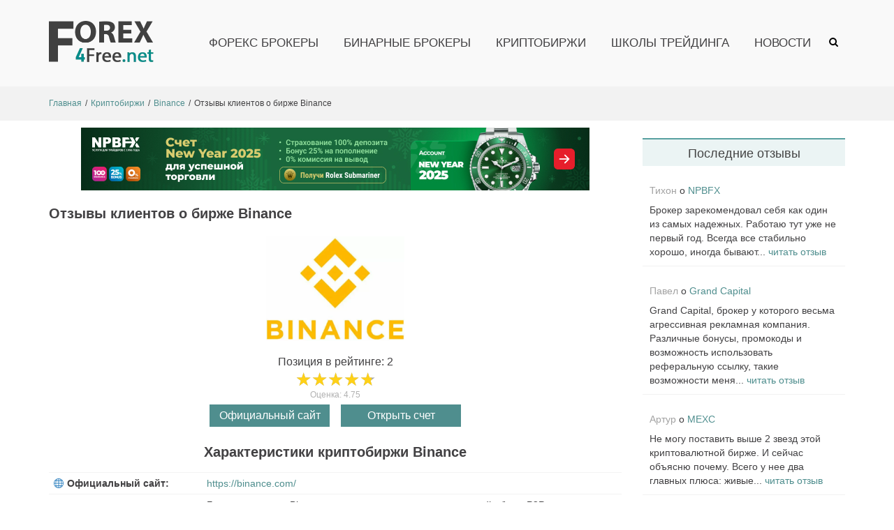

--- FILE ---
content_type: text/html; charset=UTF-8
request_url: https://forex4free.net/kriptobirzhi/binance/otzyvy-binance/
body_size: 20501
content:
<!DOCTYPE html>
<html lang="ru-RU">
<head>

<!-- Google Tag Manager -->
<script>(function(w,d,s,l,i){w[l]=w[l]||[];w[l].push({'gtm.start':
new Date().getTime(),event:'gtm.js'});var f=d.getElementsByTagName(s)[0],
j=d.createElement(s),dl=l!='dataLayer'?'&l='+l:'';j.async=true;j.src=
'https://www.googletagmanager.com/gtm.js?id='+i+dl;f.parentNode.insertBefore(j,f);
})(window,document,'script','dataLayer','GTM-TN8QB2X');</script>
<!-- End Google Tag Manager -->


<meta charset="UTF-8">
<meta name="viewport" content="width=device-width, initial-scale=1">
<link rel="profile" href="http://gmpg.org/xfn/11">



<title>Binance: отзывы клиентов о криптобирже 2025 - Forex4Free™</title>
<meta name='robots' content='max-image-preview:large' />
	<style>img:is([sizes="auto" i], [sizes^="auto," i]) { contain-intrinsic-size: 3000px 1500px }</style>
	<link rel='dns-prefetch' href='//ajax.googleapis.com' />
<link rel='dns-prefetch' href='//code.jquery.com' />
<link rel="alternate" type="application/rss+xml" title="Forex4free.net &raquo; Лента" href="https://forex4free.net/feed/" />
<link rel="alternate" type="application/rss+xml" title="Forex4free.net &raquo; Лента комментариев" href="https://forex4free.net/comments/feed/" />
<link rel="alternate" type="application/rss+xml" title="Forex4free.net &raquo; Лента комментариев к &laquo;Отзывы клиентов о бирже Binance&raquo;" href="https://forex4free.net/kriptobirzhi/binance/otzyvy-binance/feed/" />
<script type="text/javascript">
/* <![CDATA[ */
window._wpemojiSettings = {"baseUrl":"https:\/\/s.w.org\/images\/core\/emoji\/15.1.0\/72x72\/","ext":".png","svgUrl":"https:\/\/s.w.org\/images\/core\/emoji\/15.1.0\/svg\/","svgExt":".svg","source":{"concatemoji":"https:\/\/forex4free.net\/wp-includes\/js\/wp-emoji-release.min.js?ver=6.8.1"}};
/*! This file is auto-generated */
!function(i,n){var o,s,e;function c(e){try{var t={supportTests:e,timestamp:(new Date).valueOf()};sessionStorage.setItem(o,JSON.stringify(t))}catch(e){}}function p(e,t,n){e.clearRect(0,0,e.canvas.width,e.canvas.height),e.fillText(t,0,0);var t=new Uint32Array(e.getImageData(0,0,e.canvas.width,e.canvas.height).data),r=(e.clearRect(0,0,e.canvas.width,e.canvas.height),e.fillText(n,0,0),new Uint32Array(e.getImageData(0,0,e.canvas.width,e.canvas.height).data));return t.every(function(e,t){return e===r[t]})}function u(e,t,n){switch(t){case"flag":return n(e,"\ud83c\udff3\ufe0f\u200d\u26a7\ufe0f","\ud83c\udff3\ufe0f\u200b\u26a7\ufe0f")?!1:!n(e,"\ud83c\uddfa\ud83c\uddf3","\ud83c\uddfa\u200b\ud83c\uddf3")&&!n(e,"\ud83c\udff4\udb40\udc67\udb40\udc62\udb40\udc65\udb40\udc6e\udb40\udc67\udb40\udc7f","\ud83c\udff4\u200b\udb40\udc67\u200b\udb40\udc62\u200b\udb40\udc65\u200b\udb40\udc6e\u200b\udb40\udc67\u200b\udb40\udc7f");case"emoji":return!n(e,"\ud83d\udc26\u200d\ud83d\udd25","\ud83d\udc26\u200b\ud83d\udd25")}return!1}function f(e,t,n){var r="undefined"!=typeof WorkerGlobalScope&&self instanceof WorkerGlobalScope?new OffscreenCanvas(300,150):i.createElement("canvas"),a=r.getContext("2d",{willReadFrequently:!0}),o=(a.textBaseline="top",a.font="600 32px Arial",{});return e.forEach(function(e){o[e]=t(a,e,n)}),o}function t(e){var t=i.createElement("script");t.src=e,t.defer=!0,i.head.appendChild(t)}"undefined"!=typeof Promise&&(o="wpEmojiSettingsSupports",s=["flag","emoji"],n.supports={everything:!0,everythingExceptFlag:!0},e=new Promise(function(e){i.addEventListener("DOMContentLoaded",e,{once:!0})}),new Promise(function(t){var n=function(){try{var e=JSON.parse(sessionStorage.getItem(o));if("object"==typeof e&&"number"==typeof e.timestamp&&(new Date).valueOf()<e.timestamp+604800&&"object"==typeof e.supportTests)return e.supportTests}catch(e){}return null}();if(!n){if("undefined"!=typeof Worker&&"undefined"!=typeof OffscreenCanvas&&"undefined"!=typeof URL&&URL.createObjectURL&&"undefined"!=typeof Blob)try{var e="postMessage("+f.toString()+"("+[JSON.stringify(s),u.toString(),p.toString()].join(",")+"));",r=new Blob([e],{type:"text/javascript"}),a=new Worker(URL.createObjectURL(r),{name:"wpTestEmojiSupports"});return void(a.onmessage=function(e){c(n=e.data),a.terminate(),t(n)})}catch(e){}c(n=f(s,u,p))}t(n)}).then(function(e){for(var t in e)n.supports[t]=e[t],n.supports.everything=n.supports.everything&&n.supports[t],"flag"!==t&&(n.supports.everythingExceptFlag=n.supports.everythingExceptFlag&&n.supports[t]);n.supports.everythingExceptFlag=n.supports.everythingExceptFlag&&!n.supports.flag,n.DOMReady=!1,n.readyCallback=function(){n.DOMReady=!0}}).then(function(){return e}).then(function(){var e;n.supports.everything||(n.readyCallback(),(e=n.source||{}).concatemoji?t(e.concatemoji):e.wpemoji&&e.twemoji&&(t(e.twemoji),t(e.wpemoji)))}))}((window,document),window._wpemojiSettings);
/* ]]> */
</script>
<style id='wp-emoji-styles-inline-css' type='text/css'>

	img.wp-smiley, img.emoji {
		display: inline !important;
		border: none !important;
		box-shadow: none !important;
		height: 1em !important;
		width: 1em !important;
		margin: 0 0.07em !important;
		vertical-align: -0.1em !important;
		background: none !important;
		padding: 0 !important;
	}
</style>
<style id='classic-theme-styles-inline-css' type='text/css'>
/*! This file is auto-generated */
.wp-block-button__link{color:#fff;background-color:#32373c;border-radius:9999px;box-shadow:none;text-decoration:none;padding:calc(.667em + 2px) calc(1.333em + 2px);font-size:1.125em}.wp-block-file__button{background:#32373c;color:#fff;text-decoration:none}
</style>
<style id='global-styles-inline-css' type='text/css'>
:root{--wp--preset--aspect-ratio--square: 1;--wp--preset--aspect-ratio--4-3: 4/3;--wp--preset--aspect-ratio--3-4: 3/4;--wp--preset--aspect-ratio--3-2: 3/2;--wp--preset--aspect-ratio--2-3: 2/3;--wp--preset--aspect-ratio--16-9: 16/9;--wp--preset--aspect-ratio--9-16: 9/16;--wp--preset--color--black: #000000;--wp--preset--color--cyan-bluish-gray: #abb8c3;--wp--preset--color--white: #ffffff;--wp--preset--color--pale-pink: #f78da7;--wp--preset--color--vivid-red: #cf2e2e;--wp--preset--color--luminous-vivid-orange: #ff6900;--wp--preset--color--luminous-vivid-amber: #fcb900;--wp--preset--color--light-green-cyan: #7bdcb5;--wp--preset--color--vivid-green-cyan: #00d084;--wp--preset--color--pale-cyan-blue: #8ed1fc;--wp--preset--color--vivid-cyan-blue: #0693e3;--wp--preset--color--vivid-purple: #9b51e0;--wp--preset--gradient--vivid-cyan-blue-to-vivid-purple: linear-gradient(135deg,rgba(6,147,227,1) 0%,rgb(155,81,224) 100%);--wp--preset--gradient--light-green-cyan-to-vivid-green-cyan: linear-gradient(135deg,rgb(122,220,180) 0%,rgb(0,208,130) 100%);--wp--preset--gradient--luminous-vivid-amber-to-luminous-vivid-orange: linear-gradient(135deg,rgba(252,185,0,1) 0%,rgba(255,105,0,1) 100%);--wp--preset--gradient--luminous-vivid-orange-to-vivid-red: linear-gradient(135deg,rgba(255,105,0,1) 0%,rgb(207,46,46) 100%);--wp--preset--gradient--very-light-gray-to-cyan-bluish-gray: linear-gradient(135deg,rgb(238,238,238) 0%,rgb(169,184,195) 100%);--wp--preset--gradient--cool-to-warm-spectrum: linear-gradient(135deg,rgb(74,234,220) 0%,rgb(151,120,209) 20%,rgb(207,42,186) 40%,rgb(238,44,130) 60%,rgb(251,105,98) 80%,rgb(254,248,76) 100%);--wp--preset--gradient--blush-light-purple: linear-gradient(135deg,rgb(255,206,236) 0%,rgb(152,150,240) 100%);--wp--preset--gradient--blush-bordeaux: linear-gradient(135deg,rgb(254,205,165) 0%,rgb(254,45,45) 50%,rgb(107,0,62) 100%);--wp--preset--gradient--luminous-dusk: linear-gradient(135deg,rgb(255,203,112) 0%,rgb(199,81,192) 50%,rgb(65,88,208) 100%);--wp--preset--gradient--pale-ocean: linear-gradient(135deg,rgb(255,245,203) 0%,rgb(182,227,212) 50%,rgb(51,167,181) 100%);--wp--preset--gradient--electric-grass: linear-gradient(135deg,rgb(202,248,128) 0%,rgb(113,206,126) 100%);--wp--preset--gradient--midnight: linear-gradient(135deg,rgb(2,3,129) 0%,rgb(40,116,252) 100%);--wp--preset--font-size--small: 13px;--wp--preset--font-size--medium: 20px;--wp--preset--font-size--large: 36px;--wp--preset--font-size--x-large: 42px;--wp--preset--spacing--20: 0.44rem;--wp--preset--spacing--30: 0.67rem;--wp--preset--spacing--40: 1rem;--wp--preset--spacing--50: 1.5rem;--wp--preset--spacing--60: 2.25rem;--wp--preset--spacing--70: 3.38rem;--wp--preset--spacing--80: 5.06rem;--wp--preset--shadow--natural: 6px 6px 9px rgba(0, 0, 0, 0.2);--wp--preset--shadow--deep: 12px 12px 50px rgba(0, 0, 0, 0.4);--wp--preset--shadow--sharp: 6px 6px 0px rgba(0, 0, 0, 0.2);--wp--preset--shadow--outlined: 6px 6px 0px -3px rgba(255, 255, 255, 1), 6px 6px rgba(0, 0, 0, 1);--wp--preset--shadow--crisp: 6px 6px 0px rgba(0, 0, 0, 1);}:where(.is-layout-flex){gap: 0.5em;}:where(.is-layout-grid){gap: 0.5em;}body .is-layout-flex{display: flex;}.is-layout-flex{flex-wrap: wrap;align-items: center;}.is-layout-flex > :is(*, div){margin: 0;}body .is-layout-grid{display: grid;}.is-layout-grid > :is(*, div){margin: 0;}:where(.wp-block-columns.is-layout-flex){gap: 2em;}:where(.wp-block-columns.is-layout-grid){gap: 2em;}:where(.wp-block-post-template.is-layout-flex){gap: 1.25em;}:where(.wp-block-post-template.is-layout-grid){gap: 1.25em;}.has-black-color{color: var(--wp--preset--color--black) !important;}.has-cyan-bluish-gray-color{color: var(--wp--preset--color--cyan-bluish-gray) !important;}.has-white-color{color: var(--wp--preset--color--white) !important;}.has-pale-pink-color{color: var(--wp--preset--color--pale-pink) !important;}.has-vivid-red-color{color: var(--wp--preset--color--vivid-red) !important;}.has-luminous-vivid-orange-color{color: var(--wp--preset--color--luminous-vivid-orange) !important;}.has-luminous-vivid-amber-color{color: var(--wp--preset--color--luminous-vivid-amber) !important;}.has-light-green-cyan-color{color: var(--wp--preset--color--light-green-cyan) !important;}.has-vivid-green-cyan-color{color: var(--wp--preset--color--vivid-green-cyan) !important;}.has-pale-cyan-blue-color{color: var(--wp--preset--color--pale-cyan-blue) !important;}.has-vivid-cyan-blue-color{color: var(--wp--preset--color--vivid-cyan-blue) !important;}.has-vivid-purple-color{color: var(--wp--preset--color--vivid-purple) !important;}.has-black-background-color{background-color: var(--wp--preset--color--black) !important;}.has-cyan-bluish-gray-background-color{background-color: var(--wp--preset--color--cyan-bluish-gray) !important;}.has-white-background-color{background-color: var(--wp--preset--color--white) !important;}.has-pale-pink-background-color{background-color: var(--wp--preset--color--pale-pink) !important;}.has-vivid-red-background-color{background-color: var(--wp--preset--color--vivid-red) !important;}.has-luminous-vivid-orange-background-color{background-color: var(--wp--preset--color--luminous-vivid-orange) !important;}.has-luminous-vivid-amber-background-color{background-color: var(--wp--preset--color--luminous-vivid-amber) !important;}.has-light-green-cyan-background-color{background-color: var(--wp--preset--color--light-green-cyan) !important;}.has-vivid-green-cyan-background-color{background-color: var(--wp--preset--color--vivid-green-cyan) !important;}.has-pale-cyan-blue-background-color{background-color: var(--wp--preset--color--pale-cyan-blue) !important;}.has-vivid-cyan-blue-background-color{background-color: var(--wp--preset--color--vivid-cyan-blue) !important;}.has-vivid-purple-background-color{background-color: var(--wp--preset--color--vivid-purple) !important;}.has-black-border-color{border-color: var(--wp--preset--color--black) !important;}.has-cyan-bluish-gray-border-color{border-color: var(--wp--preset--color--cyan-bluish-gray) !important;}.has-white-border-color{border-color: var(--wp--preset--color--white) !important;}.has-pale-pink-border-color{border-color: var(--wp--preset--color--pale-pink) !important;}.has-vivid-red-border-color{border-color: var(--wp--preset--color--vivid-red) !important;}.has-luminous-vivid-orange-border-color{border-color: var(--wp--preset--color--luminous-vivid-orange) !important;}.has-luminous-vivid-amber-border-color{border-color: var(--wp--preset--color--luminous-vivid-amber) !important;}.has-light-green-cyan-border-color{border-color: var(--wp--preset--color--light-green-cyan) !important;}.has-vivid-green-cyan-border-color{border-color: var(--wp--preset--color--vivid-green-cyan) !important;}.has-pale-cyan-blue-border-color{border-color: var(--wp--preset--color--pale-cyan-blue) !important;}.has-vivid-cyan-blue-border-color{border-color: var(--wp--preset--color--vivid-cyan-blue) !important;}.has-vivid-purple-border-color{border-color: var(--wp--preset--color--vivid-purple) !important;}.has-vivid-cyan-blue-to-vivid-purple-gradient-background{background: var(--wp--preset--gradient--vivid-cyan-blue-to-vivid-purple) !important;}.has-light-green-cyan-to-vivid-green-cyan-gradient-background{background: var(--wp--preset--gradient--light-green-cyan-to-vivid-green-cyan) !important;}.has-luminous-vivid-amber-to-luminous-vivid-orange-gradient-background{background: var(--wp--preset--gradient--luminous-vivid-amber-to-luminous-vivid-orange) !important;}.has-luminous-vivid-orange-to-vivid-red-gradient-background{background: var(--wp--preset--gradient--luminous-vivid-orange-to-vivid-red) !important;}.has-very-light-gray-to-cyan-bluish-gray-gradient-background{background: var(--wp--preset--gradient--very-light-gray-to-cyan-bluish-gray) !important;}.has-cool-to-warm-spectrum-gradient-background{background: var(--wp--preset--gradient--cool-to-warm-spectrum) !important;}.has-blush-light-purple-gradient-background{background: var(--wp--preset--gradient--blush-light-purple) !important;}.has-blush-bordeaux-gradient-background{background: var(--wp--preset--gradient--blush-bordeaux) !important;}.has-luminous-dusk-gradient-background{background: var(--wp--preset--gradient--luminous-dusk) !important;}.has-pale-ocean-gradient-background{background: var(--wp--preset--gradient--pale-ocean) !important;}.has-electric-grass-gradient-background{background: var(--wp--preset--gradient--electric-grass) !important;}.has-midnight-gradient-background{background: var(--wp--preset--gradient--midnight) !important;}.has-small-font-size{font-size: var(--wp--preset--font-size--small) !important;}.has-medium-font-size{font-size: var(--wp--preset--font-size--medium) !important;}.has-large-font-size{font-size: var(--wp--preset--font-size--large) !important;}.has-x-large-font-size{font-size: var(--wp--preset--font-size--x-large) !important;}
:where(.wp-block-post-template.is-layout-flex){gap: 1.25em;}:where(.wp-block-post-template.is-layout-grid){gap: 1.25em;}
:where(.wp-block-columns.is-layout-flex){gap: 2em;}:where(.wp-block-columns.is-layout-grid){gap: 2em;}
:root :where(.wp-block-pullquote){font-size: 1.5em;line-height: 1.6;}
</style>
<link rel='stylesheet' id='toc-screen-css' href='https://forex4free.net/wp-content/plugins/table-of-contents-plus/screen.min.css?ver=2411.1' type='text/css' media='all' />
<style id='toc-screen-inline-css' type='text/css'>
div#toc_container ul li {font-size: 100%;}
</style>
<link rel='stylesheet' id='wpdiscuz-frontend-minimal-css-css' href='https://forex4free.net/wp-content/plugins/wpdiscuz/themes/default/style-minimal.css?ver=7.2.0' type='text/css' media='all' />
<style id='wpdiscuz-frontend-minimal-css-inline-css' type='text/css'>
 #wpdcom .ql-snow .ql-tooltip[data-mode="link"]::before{content:"Введите ссылку:"}#wpdcom .ql-snow .ql-tooltip.ql-editing a.ql-action::after{content:"Сохранить"}
</style>
<link rel='stylesheet' id='wpdiscuz-combo-css-css' href='https://forex4free.net/wp-content/plugins/wpdiscuz/assets/css/wpdiscuz-combo.min.css?ver=6.8.1' type='text/css' media='all' />
<link rel='stylesheet' id='forex4free-style-css' href='https://forex4free.net/wp-content/themes/forex4free/style.css?ver=6.8.1' type='text/css' media='all' />
<link rel='stylesheet' id='decent-comments-widget-css' href='https://forex4free.net/wp-content/plugins/decent-comments/css/decent-comments-widget.css' type='text/css' media='all' />
<script type="text/javascript" src="https://ajax.googleapis.com/ajax/libs/jquery/3.6.0/jquery.min.js?ver=3.6.0" id="jquery-js"></script>
<script type="text/javascript" src="https://forex4free.net/wp-content/themes/forex4free/assets/js/forex4free-main-js.js?ver=6.8.1" id="forex4free-main-js-js"></script>
<link rel="https://api.w.org/" href="https://forex4free.net/wp-json/" /><link rel="alternate" title="JSON" type="application/json" href="https://forex4free.net/wp-json/wp/v2/pages/2138" /><link rel="EditURI" type="application/rsd+xml" title="RSD" href="https://forex4free.net/xmlrpc.php?rsd" />
<meta name="generator" content="WordPress 6.8.1" />
<link rel="canonical" href="https://forex4free.net/kriptobirzhi/binance/otzyvy-binance/" />
<link rel='shortlink' href='https://forex4free.net/?p=2138' />
<link rel="alternate" title="oEmbed (JSON)" type="application/json+oembed" href="https://forex4free.net/wp-json/oembed/1.0/embed?url=https%3A%2F%2Fforex4free.net%2Fkriptobirzhi%2Fbinance%2Fotzyvy-binance%2F" />
<link rel="alternate" title="oEmbed (XML)" type="text/xml+oembed" href="https://forex4free.net/wp-json/oembed/1.0/embed?url=https%3A%2F%2Fforex4free.net%2Fkriptobirzhi%2Fbinance%2Fotzyvy-binance%2F&#038;format=xml" />
<style type="text/css">.recentcomments a{display:inline !important;padding:0 !important;margin:0 !important;}</style>

<!-- This site is optimized with the Simple SEO plugin v2.0.30 - https://wordpress.org/plugins/cds-simple-seo/ -->
<meta name="description" content="Реальные отзывы о криптовалютной бирже Binance. Читайте комментарии и отзывы трейдеров в 2025 году. Вся правда о бирже Binance: ✔️ регистрация ✔️ минимальный депозит ✔️ ввод и вывод денег и т.д." />
<meta property="og:site_name" content="Forex4free.net" />
<meta property="og:url" content="https://forex4free.net/kriptobirzhi/binance/otzyvy-binance/" />
<meta property="og:type" content="website" />
<meta property="og:title" content="Binance: отзывы клиентов о криптобирже 2025 - Forex4Free™" />
<meta property="og:description" content="Реальные отзывы о криптовалютной бирже Binance. Читайте комментарии и отзывы трейдеров в 2025 году. Вся правда о бирже Binance: ✔️ регистрация ✔️ минимальный депозит ✔️ ввод и вывод денег и т.д." />
<meta name="twitter:title" content="Binance: отзывы клиентов о криптобирже 2025 - Forex4Free™" />
<meta name="twitter:description" content="Реальные отзывы о криптовалютной бирже Binance. Читайте комментарии и отзывы трейдеров в 2025 году. Вся правда о бирже Binance: ✔️ регистрация ✔️ минимальный депозит ✔️ ввод и вывод денег и т.д." />
<link rel="canonical" href="https://forex4free.net/kriptobirzhi/binance/otzyvy-binance/" />
<!-- / Simple SEO plugin. -->

<link rel="icon" href="https://forex4free.net/wp-content/uploads/cropped-favicon-32x32.png" sizes="32x32" />
<link rel="icon" href="https://forex4free.net/wp-content/uploads/cropped-favicon-192x192.png" sizes="192x192" />
<link rel="apple-touch-icon" href="https://forex4free.net/wp-content/uploads/cropped-favicon-180x180.png" />
<meta name="msapplication-TileImage" content="https://forex4free.net/wp-content/uploads/cropped-favicon-270x270.png" />
</head>

<body class="wp-singular page-template page-template-page-templates page-template-crypto-page page-template-page-templatescrypto-page-php page page-id-2138 page-child parent-pageid-2131 wp-embed-responsive wp-theme-forex4free right-sidebar wide">

<!-- Google Tag Manager (noscript) -->
<noscript><iframe src="https://www.googletagmanager.com/ns.html?id=GTM-TN8QB2X"
height="0" width="0" style="display:none;visibility:hidden"></iframe></noscript>
<!-- End Google Tag Manager (noscript) -->



<div id="page" class="site">
	<a class="skip-link screen-reader-text" href="#content">Skip to content</a>

		<header id="masthead" class="site-header logo-left-menu-right header-sticky header-sticky-desktop header-sticky-style-full-slide" role="banner">
		<div class="header-outer-wrapper">
			<div class="header-inner-wrapper">
				<div class="header-bottom">
					<div class="container">
						<div class="header-bottom-left-section">
							<div class="site-identity-container">
			<div class="logo-container">
						<a href="https://forex4free.net/" class="custom-logo-link" rel="home">
				<img width="220" height="195" src="https://forex4free.net/wp-content/themes/forex4free/assets/img/logo.png" class="custom-logo" alt="Forex4Free.net">
			</a>

		</div> <!-- .logo-container -->
	
		
</div> <!-- .logo -->
													</div>

						<div class="header-bottom-right-section">
							
<nav id="site-navigation" class="main-navigation navigation-default menu-has-submenu-shadow menu-has-submenu-devider menu-has-submenu-indicator" role="navigation">
	<header class="nav-header">
		<h3 class="nav-title">Forex4free.net</h3>
		<a href="#" class="nav-close">close</a>
	</header>

	<div class="menu-primary"><ul id="menu-%d0%b3%d0%bb%d0%b0%d0%b2%d0%bd%d0%be%d0%b5-%d0%bc%d0%b5%d0%bd%d1%8e-%d1%85%d0%b5%d0%b4%d0%b5%d1%80" class="primary-menu"><li id="menu-item-28" class="menu-item menu-item-type-post_type menu-item-object-page menu-item-home menu-item-28"><a href="https://forex4free.net/">Форекс брокеры</a></li>
<li id="menu-item-44" class="menu-item menu-item-type-post_type menu-item-object-page menu-item-44"><a href="https://forex4free.net/binarnye-opciony/">Бинарные брокеры</a></li>
<li id="menu-item-3635" class="menu-item menu-item-type-post_type menu-item-object-page current-page-ancestor menu-item-3635"><a href="https://forex4free.net/kriptobirzhi/">Криптобиржи</a></li>
<li id="menu-item-48" class="menu-item menu-item-type-post_type menu-item-object-page menu-item-48"><a href="https://forex4free.net/shkoly-treydinga/">Школы трейдинга</a></li>
<li id="menu-item-103" class="menu-item menu-item-type-post_type menu-item-object-page menu-item-103"><a href="https://forex4free.net/novosti/">Новости</a></li>
</ul></div></nav><!-- #site-navigation -->

<div class="header-action-container">
	
			<ul class="navigation-header-action">
							<li class="header-action-item-search search-form-style-dropdown">
					<span class="screen-reader-text">Show Search Form</span>
					<img class="search_icon" src="https://forex4free.net/wp-content/themes/forex4free/assets/img/search_icon.png">
					<div class="header-action-search-form">
						<form role="search" method="get" class="search-form" action="https://forex4free.net/">
				<label>
					<span class="screen-reader-text">Найти:</span>
					<input type="search" class="search-field" placeholder="Поиск&hellip;" value="" name="s" />
				</label>
				<input type="submit" class="search-submit" value="Поиск" />
			</form>					</div>
				</li>
			
					</ul>
		
<div class="navigation-togglers-wrapper">
	<button class="menu-toggle menu-toggle-mobile" aria-controls="primary-menu" aria-expanded="false"><span class="screen-reader-text">Primary Menu for Mobile</span> 
		<img class="menu_icon" src="https://forex4free.net/wp-content/themes/forex4free/assets/img/menu_icon.png"></button>
	<button class="menu-toggle menu-toggle-desktop menu-toggle-navigation-default" aria-controls="primary-menu" aria-expanded="false"><span class="screen-reader-text">Primary Menu for Desktop</span> <i class="fa"></i></button>
</div> <!-- .navigation-togglers-wrapper -->
</div> <!-- .header-action-container -->
						</div>
					</div> <!-- .container -->
				</div> <!-- .header-bottom -->
			</div>  <!-- .header-inner-wrapper -->
		</div> <!-- .header-outer-wrapper -->

				



	</header><!-- #masthead -->

	<nav class="breadcrumbs hide-on-mobile"><div class="container"><ul class="breadcrumbs-trail hide-on-mobile"><ol itemscope itemtype="https://schema.org/BreadcrumbList"><li itemprop="itemListElement" itemscope itemtype="https://schema.org/ListItem" class="trail-item trail-begin"><a itemprop="item" class="trail-home" href="https://forex4free.net" title="Главная"><span itemprop="name">Главная</span></a><meta itemprop="position" content="1" /></li><li itemprop="itemListElement" itemscope itemtype="https://schema.org/ListItem" class="trail-item"><a itemprop="item" class="item-parent" href="https://forex4free.net/kriptobirzhi/" title="Криптобиржи"><span itemprop="name">Криптобиржи</span><meta itemprop="position" content="2" /></a></li><li itemprop="itemListElement" itemscope itemtype="https://schema.org/ListItem" class="trail-item"><a itemprop="item" class="item-parent" href="https://forex4free.net/kriptobirzhi/binance/" title="Binance"><span itemprop="name">Binance</span><meta itemprop="position" content="3" /></a></li><li itemprop="itemListElement" itemscope itemtype="https://schema.org/ListItem" class="trail-item"><span itemprop="name">Отзывы клиентов о бирже Binance</span><meta itemprop="position" content="4" /></li></ol></ul></div></nav>	<div id="heading">
			</div>

	<div id="content" class="site-content">
		<div class="container">





<div id="primary" class="content-area">
	<main id="main" class="site-main" role="main">
		<div class='banner'><img class='banbtn1' src='/wp-content/uploads/banners/npbfx-ny.jpg' alt='npbfx-ny'></div>
<script type='text/javascript'>
  var classname_three = document.getElementsByClassName('banbtn1');
  var myFunction = function() {
     window.open('https://nmpromoru.com/newyear2025?utm_source=banners_npbadsru&utm_medium=banners&utm_campaign=banners&utm_content=ny25&utm_term=expertfx.info', '_blank');
  };
  for (var i = 0; i < classname_three.length; i++) {
      classname_three[i].addEventListener('click', myFunction, false);
  }
 </script>

        <div  itemscope itemtype='https://schema.org/Organization'>
            <meta itemprop='name' content='Binance'>
            
            <div style='display: none;' itemprop='review' itemscope itemtype='https://schema.org/Review'>
                <meta itemprop='itemReviewed' content='Binance'>
                
                <div style='display: none;' itemprop='author' itemscope itemtype='https://schema.org/Organization'>
                    <meta itemprop='name' content='Forex4Free'>
                    <meta itemprop='address' content='Москва'>
                    <meta itemprop='telephone' content='+79011234657'>
                    <meta itemprop='image' content='https://forex4free.net/wp-content/themes/forex4free/assets/img/logo.png'>
                </div>

                <meta itemprop='dateCreated' content='2022-02-19'>
                <meta itemprop='datePublished' content='2022-02-19'>
                <meta itemprop='dateModified' content='2022-02-19'>
            </div>


            <div style='display: none;' itemprop='aggregateRating' itemscope itemtype='https://schema.org/AggregateRating'>
                <meta itemprop='bestRating' content='5'> 
                <meta itemprop='worstRating' content='1'>
                <meta itemprop='reviewCount' content='4'>
                <meta itemprop='ratingValue' content='4.75'>
                <meta itemprop='ratingCount' content='1'>
            </div> 


            <meta itemprop='brand' content='Binance'>
            <meta itemprop='description' content=''>
            <meta itemprop='logo' content='https://forex4free.net/wp-content/uploads/binance-otzyvy.jpg'>
            
            <meta itemprop='url' content='https://forex4free.net/kriptobirzhi/binance/'>
            
            <div itemprop='hasOfferCatalog' itemscope itemtype='https://schema.org/OfferCatalog'>
                <meta itemprop='name' content='Торговые условия Binance'>
            </div>
            		
		<div class="breadcrumbs-page"><h1 class="breadcrumbs-page-title">Отзывы клиентов о бирже Binance</h1></div> <!--.breadcrumbs-page-->
	
		
	<div class="entry-header">
		<div class="entry-logo">
			<div class="wp-block-image size-large is-resized"><img src="https://forex4free.net/wp-content/uploads/binance-otzyvy.jpg" alt="Отзывы клиентов о бирже Binance отзывы"></div>
		</div>
		<div class="entry-rating">
	<div class="entry-rating-inner">
			<div class="entry-rating-place">Позиция в рейтинге: 2</div><div><div class='wpdiscuz-post-rating-wrap wpd-custom-field'><div class='wpd-rating' title='Рейтинг: 4.75'>
            <div class='wpd-rating-wrap'>
            <div class='wpd-rating-data'><div class='wpd-rating-stars-not-active'>&#9733;&#9733;&#9733;&#9733;&#9733;</div><div class='wpd-rating-stars' style='width:95%;'>&#9733;&#9733;&#9733;&#9733;&#9733;</div>
            </div>
            </div></div><div class='wpd-rating-title-average'>Оценка: 4.75</div></div></div>
			<div class="entry-header-buttons"><span class="comments-button btn2">Официальный сайт</span><span class="open-account btn2">Открыть счет</span>
			</div>
	</div>
		</div>
	</div><h2>Характеристики криптобиржи Binance</h2><table class="company-data">
 	<tbody>
 		<tr>
 			<td>🌐 Официальный сайт:</td>
 			<td><span class="btn2 btn23">https://binance.com/</span></td>
 		</tr>
		<tr>
 			<td>💵 Пополнение/вывод:</td>
 			<td>Банковская карта Binance, кредитные карты, криптовалютный обмен Р2Р, сторонние сервисы</td>
 		</tr>
 		<tr>
 			<td>🚀 Минимальный депозит:</td>
 			<td>$1</td>
 		</tr>
 		<tr>
 			<td>⚖️ Маржинальная торговля:</td>
 			<td>есть</td>
 		</tr>
 		<tr>
 			<td>🔧 Инструменты:</td>
 			<td>Crypto</td>
 		</tr>
 		<tr>
 			<td>💰 Валюта счета:</td>
 			<td>USD, EUR</td>
 		</tr>
 		<tr>
 			<td>💹 Margin call / Stop out:</td>
			<td>есть</td>
 		</tr>
 		<tr>
			<td>📱 Мобильный трейдинг:</td>
			<td>есть</td>
 		</tr>
 		<tr>
			<td>📈️ Минимальный ордер:</td>
			<td>$0</td>
 		</tr>
 		<tr>
			<td>💼 ПАММ счета:</td>
			<td>нет</td>
 		</tr>
 		<tr>
			<td>➕ Партнерская программа:</td>
			<td>есть</td>
 		</tr>
 		<tr>
			<td>🎁 Конкурсы и бонусы:</td>
			<td>есть</td>
 		</tr>
 		<tr>
			<td>💱 Спред:</td>
			<td>Рыночный</td>
 		</tr>
 		<tr>
			<td>💻 Торговая платформа:</td>
			<td>Binance</td>
 		</tr>
 		<tr>
			<td>📊 Счета:</td>
			<td>Демо, стандартный, P2P-платформа</td>
 		</tr>
 		<tr>
			<td>⭐ Особенности торговли:</td>
			<td>Есть инвестиционные программы</td>
 		</tr>
 	</tbody>
</table><!--TOC-->

<article id="post-2138" class="post-2138 page type-page status-publish">


	
	
	<div class="entry-content">
		

	</div><!-- .entry-content -->

	
	
</article><!-- #post-## -->



			<script type='text/javascript'>
			  var classname_three = document.getElementsByClassName('btn2');
			  var myFunction = function() {
			     window.open('https://www.binance.com/ru', '_blank');
			  };
			  for (var i = 0; i < classname_three.length; i++) {
			      classname_three[i].addEventListener('click', myFunction, false);
			  }
			 </script>
			    <div class="wpdiscuz_top_clearing"></div>
    <div id='comments' class='comments-area'><div id='respond' style='width: 0;height: 0;clear: both;margin: 0;padding: 0;'></div>    <div id="wpdcom" class="wpdiscuz_unauth wpd-minimal wpdiscuz_no_avatar wpd-layout-2 wpd-comments-open">
                    <div class="wc_social_plugin_wrapper">
                            </div>
            <div class="wpd-form-wrap">
                <div class="wpd-form-head">
                                        <div class="wpd-auth">
                                                <div class="wpd-login">
                                                    </div>
                    </div>
                </div>
                                        <div class="wpd-form wpd-form-wrapper wpd-main-form-wrapper" id='wpd-main-form-wrapper-0_0'>
                                        <form class="wpd_comm_form wpd_main_comm_form" method="post" enctype="multipart/form-data">
                    <div class="wpd-field-comment">
                        <div class="wpdiscuz-item wc-field-textarea">
                            <div class="wpdiscuz-textarea-wrap ">
                                            <div id="wpd-editor-wraper-0_0" style="display: none;">
                <div id="wpd-editor-char-counter-0_0" class="wpd-editor-char-counter"></div>
                <textarea id="wc-textarea-0_0" required name="wc_comment" class="wc_comment wpd-field"></textarea>
                <div id="wpd-editor-0_0"></div>
                    <div id="wpd-editor-toolbar-0_0" class='wpd-toolbar-hidden'>
                        <div class="wpd-editor-buttons-right">
                            </div>
        </div>
                    </div>
                                        </div>
                        </div>
                    </div>
                    <div class="wpd-form-foot" style='display:none;'>
                        <div class="wpdiscuz-textarea-foot">
                                                        <div class="wpdiscuz-button-actions"></div>
                        </div>
                                <div class="wpd-form-row">
                    <div class="wpd-form-col-left">
                        <div class="wpdiscuz-item wc_name-wrapper">
                                <input id="wc_name-0_0" value="" required='required' class="wc_name wpd-field" type="text" name="wc_name" placeholder="Имя*" maxlength="50" pattern='.{3,50}' title="">
                <label for="wc_name-0_0" class="wpdlb">Имя*</label>
                            </div>
                        <div class="wpdiscuz-item wc_email-wrapper">
                                <input id="wc_email-0_0" value="" required='required' class="wc_email wpd-field" type="email" name="wc_email" placeholder="Email*" />
                <label for="wc_email-0_0" class="wpdlb">Email*</label>
                            </div>
                            <div class="wpdiscuz-item wc_website-wrapper">
                                        <input id="wc_website-0_0" value="" class="wc_website wpd-field" type="text" name="wc_website" placeholder="Веб-сайт" />
                    <label for="wc_website-0_0" class="wpdlb">Веб-сайт</label>
                                    </div>
                        <div class="wpdiscuz-item wpd-field-group wpd-field-rating custom_field_608be9bc2ff6b-wrapper">
            <div class="wpd-field-group-title">
                Рейтинг                            </div>
            <div class="wpd-item-wrap">
                <fieldset class="wpdiscuz-rating">
                                            <input type="radio" id="wpdiscuz-star_0_0696f57c438c4b_5" name="custom_field_608be9bc2ff6b" value="5" />
                        <label class="full" for="wpdiscuz-star_0_0696f57c438c4b_5" title="5">&#9733;</label>
                                                <input type="radio" id="wpdiscuz-star_0_0696f57c438c4b_4" name="custom_field_608be9bc2ff6b" value="4" />
                        <label class="full" for="wpdiscuz-star_0_0696f57c438c4b_4" title="4">&#9733;</label>
                                                <input type="radio" id="wpdiscuz-star_0_0696f57c438c4b_3" name="custom_field_608be9bc2ff6b" value="3" />
                        <label class="full" for="wpdiscuz-star_0_0696f57c438c4b_3" title="3">&#9733;</label>
                                                <input type="radio" id="wpdiscuz-star_0_0696f57c438c4b_2" name="custom_field_608be9bc2ff6b" value="2" />
                        <label class="full" for="wpdiscuz-star_0_0696f57c438c4b_2" title="2">&#9733;</label>
                                                <input type="radio" id="wpdiscuz-star_0_0696f57c438c4b_1" name="custom_field_608be9bc2ff6b" value="1" />
                        <label class="full" for="wpdiscuz-star_0_0696f57c438c4b_1" title="1">&#9733;</label>
                                        </fieldset>
            </div>
            <div class="clearfix"></div>
        </div>
                </div>
                <div class="wpd-form-col-right">
                    <div class="wc-field-submit">
                                                                <input id="wpd-field-submit-0_0" class="wc_comm_submit wpd_not_clicked wpd-prim-button" type="submit" name="submit" value="Оставить комментарий" />
        </div>
                </div>
                    <div class="clearfix"></div>
        </div>
                            </div>
                                        <input type="hidden" class="wpdiscuz_unique_id" value="0_0" name="wpdiscuz_unique_id">
                </form>
                        </div>
                <div id="wpdiscuz_hidden_secondary_form" style="display: none;">
                    <div class="wpd-form wpd-form-wrapper wpd-secondary-form-wrapper" id='wpd-secondary-form-wrapper-wpdiscuzuniqueid' style='display: none;'>
                            <div class="wpd-secondary-forms-social-content"></div><div class="clearfix"></div>
                                        <form class="wpd_comm_form wpd-secondary-form-wrapper" method="post" enctype="multipart/form-data">
                    <div class="wpd-field-comment">
                        <div class="wpdiscuz-item wc-field-textarea">
                            <div class="wpdiscuz-textarea-wrap ">
                                            <div id="wpd-editor-wraper-wpdiscuzuniqueid" style="display: none;">
                <div id="wpd-editor-char-counter-wpdiscuzuniqueid" class="wpd-editor-char-counter"></div>
                <textarea id="wc-textarea-wpdiscuzuniqueid" required name="wc_comment" class="wc_comment wpd-field"></textarea>
                <div id="wpd-editor-wpdiscuzuniqueid"></div>
                    <div id="wpd-editor-toolbar-wpdiscuzuniqueid" class='wpd-toolbar-hidden'>
                        <div class="wpd-editor-buttons-right">
                            </div>
        </div>
                    </div>
                                        </div>
                        </div>
                    </div>
                    <div class="wpd-form-foot" style='display:none;'>
                        <div class="wpdiscuz-textarea-foot">
                                                        <div class="wpdiscuz-button-actions"></div>
                        </div>
                                <div class="wpd-form-row">
                    <div class="wpd-form-col-left">
                        <div class="wpdiscuz-item wc_name-wrapper">
                                <input id="wc_name-wpdiscuzuniqueid" value="" required='required' class="wc_name wpd-field" type="text" name="wc_name" placeholder="Имя*" maxlength="50" pattern='.{3,50}' title="">
                <label for="wc_name-wpdiscuzuniqueid" class="wpdlb">Имя*</label>
                            </div>
                        <div class="wpdiscuz-item wc_email-wrapper">
                                <input id="wc_email-wpdiscuzuniqueid" value="" required='required' class="wc_email wpd-field" type="email" name="wc_email" placeholder="Email*" />
                <label for="wc_email-wpdiscuzuniqueid" class="wpdlb">Email*</label>
                            </div>
                            <div class="wpdiscuz-item wc_website-wrapper">
                                        <input id="wc_website-wpdiscuzuniqueid" value="" class="wc_website wpd-field" type="text" name="wc_website" placeholder="Веб-сайт" />
                    <label for="wc_website-wpdiscuzuniqueid" class="wpdlb">Веб-сайт</label>
                                    </div>
                        </div>
                <div class="wpd-form-col-right">
                    <div class="wc-field-submit">
                                                                <input id="wpd-field-submit-wpdiscuzuniqueid" class="wc_comm_submit wpd_not_clicked wpd-prim-button" type="submit" name="submit" value="Оставить комментарий" />
        </div>
                </div>
                    <div class="clearfix"></div>
        </div>
                            </div>
                                        <input type="hidden" class="wpdiscuz_unique_id" value="wpdiscuzuniqueid" name="wpdiscuz_unique_id">
                </form>
                        </div>
                </div>
                    </div>
                               
        <div id="wpd-threads" class="wpd-thread-wrapper">
            <div class="wpd-thread-head">
                <div class="wpd-thread-info ">
                    <span class='wpdtc' title='4'>4</span> отзывов                </div>
                                <div class="wpd-space"></div>
                <div class="wpd-thread-filter">
                                    </div>
            </div>
            <div class="wpd-comment-info-bar">
                <div class="wpd-current-view"><i class="fas fa-quote-left"></i> Межтекстовые Отзывы </div>
                <div class="wpd-filter-view-all">Посмотреть все отзывы</div>
            </div>
                        <div class="wpd-thread-list">
                <div id='wpd-comm-1603_0' class='wpd-comment wpd_comment_level-1'><div itemprop="review" itemscope itemtype="https://schema.org/Review" class="wpd-comment-wrap wpd-blog-guest">
    <div id="comment-1603" class="wpd-comment-right">
    <div class="wpd-comment-header">
    
    <div class="wpd-user-info">
    <div class="wpd-uinfo-top">
    <div itemprop="author" itemscope itemtype="https://schema.org/Person" class="wpd-comment-author ">
    <span itemprop="name">Шамиль</span>
</div>
    
    
    
    <div class="wpd-space"></div>
</div>
    <div class="wpd-uinfo-bottom">
    
    
    <div class="wpd-comment-date" title="08.04.2022 19:17">
    <!--<i class='far fa-clock' aria-hidden='true'></i>-->
    <meta itemprop="datePublished" content="08.04.2022 19:17">
    08.04.2022 19:17
</div>
</div>
</div>
    <div class="wpd-comment-link wpd-hidden">
    <span wpd-tooltip='Ссылка на отзывы'><i aria-hidden='true' data-comment-url='https://forex4free.net/kriptobirzhi/binance/otzyvy-binance/#comment-1603'></i></span>
</div>
</div>
    <div class="wpd-comment-text">
    <div class='wpd-top-custom-fields'><div class='wpd-custom-field wpd-cf-rating'><div class='wpd-cf-label'>Рейтинг : </div><div class='wpd-cf-value'><span itemprop="reviewRating" itemscope itemtype="https://schema.org/Rating"><span style="display:none;" itemprop="ratingValue">5</span><i class='  wcf-active-star ' aria-hidden='true'>&#9733;</i>&nbsp;<i class='  wcf-active-star ' aria-hidden='true'>&#9733;</i>&nbsp;<i class='  wcf-active-star ' aria-hidden='true'>&#9733;</i>&nbsp;<i class='  wcf-active-star ' aria-hidden='true'>&#9733;</i>&nbsp;<i class='  wcf-active-star ' aria-hidden='true'>&#9733;</i>&nbsp;</span></div></div></div><span itemprop='reviewBody'><p>Мне нравится binance &#8212; уже около трех лет с ним. Торговых пар и фиатов куча, техподдержка почти всегда на связи. Комиссии за переводы и выводы оптимальные. И все быстро, без задержек. Из приятных плюшек еще особенно хочется отметить бонусы тем, кто привлекает новых трейдеров. Молодцы!</p>
</span>
</div>

    <div class="wpd-comment-footer">
    <div class="wpd-vote">
    <div class="wpd-vote-up wpd_not_clicked">
        <svg xmlns='https://www.w3.org/2000/svg' viewBox='0 0 24 24'><path fill='none' d='M0 0h24v24H0V0z'/><path d='M1 21h4V9H1v12zm22-11c0-1.1-.9-2-2-2h-6.31l.95-4.57.03-.32c0-.41-.17-.79-.44-1.06L14.17 1 7.59 7.59C7.22 7.95 7 8.45 7 9v10c0 1.1.9 2 2 2h9c.83 0 1.54-.5 1.84-1.22l3.02-7.05c.09-.23.14-.47.14-.73v-2z'/></svg>
    </div>
    <div class='wpd-vote-result' title='0'>0</div>
    <div class="wpd-vote-down wpd_not_clicked">
        <svg xmlns='https://www.w3.org/2000/svg' viewBox='0 0 24 24'><path fill='none' d='M0 0h24v24H0z'/><path d='M15 3H6c-.83 0-1.54.5-1.84 1.22l-3.02 7.05c-.09.23-.14.47-.14.73v2c0 1.1.9 2 2 2h6.31l-.95 4.57-.03.32c0 .41.17.79.44 1.06L9.83 23l6.59-6.59c.36-.36.58-.86.58-1.41V5c0-1.1-.9-2-2-2zm4 0v12h4V3h-4z'/></svg>
    </div>
</div>
    <div class="wpd-reply-button">
    <svg xmlns='https://www.w3.org/2000/svg' viewBox='0 0 24 24'><path d='M10 9V5l-7 7 7 7v-4.1c5 0 8.5 1.6 11 5.1-1-5-4-10-11-11z'/><path d='M0 0h24v24H0z' fill='none'/></svg>
    <span>Ответить</span>
</div>
    <div class="wpd-space"></div>
    
    
</div>
</div>

</div><div id='wpdiscuz_form_anchor-1603_0'></div></div><div id='wpd-comm-1602_0' class='wpd-comment wpd_comment_level-1'><div itemprop="review" itemscope itemtype="https://schema.org/Review" class="wpd-comment-wrap wpd-blog-guest">
    <div id="comment-1602" class="wpd-comment-right">
    <div class="wpd-comment-header">
    
    <div class="wpd-user-info">
    <div class="wpd-uinfo-top">
    <div itemprop="author" itemscope itemtype="https://schema.org/Person" class="wpd-comment-author ">
    <span itemprop="name">Тарас</span>
</div>
    
    
    
    <div class="wpd-space"></div>
</div>
    <div class="wpd-uinfo-bottom">
    
    
    <div class="wpd-comment-date" title="27.03.2022 13:53">
    <!--<i class='far fa-clock' aria-hidden='true'></i>-->
    <meta itemprop="datePublished" content="27.03.2022 13:53">
    27.03.2022 13:53
</div>
</div>
</div>
    <div class="wpd-comment-link wpd-hidden">
    <span wpd-tooltip='Ссылка на отзывы'><i aria-hidden='true' data-comment-url='https://forex4free.net/kriptobirzhi/binance/otzyvy-binance/#comment-1602'></i></span>
</div>
</div>
    <div class="wpd-comment-text">
    <div class='wpd-top-custom-fields'><div class='wpd-custom-field wpd-cf-rating'><div class='wpd-cf-label'>Рейтинг : </div><div class='wpd-cf-value'><span itemprop="reviewRating" itemscope itemtype="https://schema.org/Rating"><span style="display:none;" itemprop="ratingValue">5</span><i class='  wcf-active-star ' aria-hidden='true'>&#9733;</i>&nbsp;<i class='  wcf-active-star ' aria-hidden='true'>&#9733;</i>&nbsp;<i class='  wcf-active-star ' aria-hidden='true'>&#9733;</i>&nbsp;<i class='  wcf-active-star ' aria-hidden='true'>&#9733;</i>&nbsp;<i class='  wcf-active-star ' aria-hidden='true'>&#9733;</i>&nbsp;</span></div></div></div><span itemprop='reviewBody'><p>Binance &#8212; красавчики, создали себе положительную репутацию. Огромный объем торгов, куча монет и торговых пар (около 600 вроде). Есть даже свой собственный токен &#8212; Binance Coin. Для обычной стандартной торговли верификация на Бинанс не нужна, но если собираетесь заняться маржей и выводить средства в фиатнйо валюте &#8212; придется пройти. Подтверждение личности и привязка счета в среднем у меня заняла час. Вывод фиата выгоднее всего в евро, советую. Спот-комиссии на порядок ниже, чем у других бирж.</p>
</span>
</div>

    <div class="wpd-comment-footer">
    <div class="wpd-vote">
    <div class="wpd-vote-up wpd_not_clicked">
        <svg xmlns='https://www.w3.org/2000/svg' viewBox='0 0 24 24'><path fill='none' d='M0 0h24v24H0V0z'/><path d='M1 21h4V9H1v12zm22-11c0-1.1-.9-2-2-2h-6.31l.95-4.57.03-.32c0-.41-.17-.79-.44-1.06L14.17 1 7.59 7.59C7.22 7.95 7 8.45 7 9v10c0 1.1.9 2 2 2h9c.83 0 1.54-.5 1.84-1.22l3.02-7.05c.09-.23.14-.47.14-.73v-2z'/></svg>
    </div>
    <div class='wpd-vote-result' title='0'>0</div>
    <div class="wpd-vote-down wpd_not_clicked">
        <svg xmlns='https://www.w3.org/2000/svg' viewBox='0 0 24 24'><path fill='none' d='M0 0h24v24H0z'/><path d='M15 3H6c-.83 0-1.54.5-1.84 1.22l-3.02 7.05c-.09.23-.14.47-.14.73v2c0 1.1.9 2 2 2h6.31l-.95 4.57-.03.32c0 .41.17.79.44 1.06L9.83 23l6.59-6.59c.36-.36.58-.86.58-1.41V5c0-1.1-.9-2-2-2zm4 0v12h4V3h-4z'/></svg>
    </div>
</div>
    <div class="wpd-reply-button">
    <svg xmlns='https://www.w3.org/2000/svg' viewBox='0 0 24 24'><path d='M10 9V5l-7 7 7 7v-4.1c5 0 8.5 1.6 11 5.1-1-5-4-10-11-11z'/><path d='M0 0h24v24H0z' fill='none'/></svg>
    <span>Ответить</span>
</div>
    <div class="wpd-space"></div>
    
    
</div>
</div>

</div><div id='wpdiscuz_form_anchor-1602_0'></div></div><div id='wpd-comm-1601_0' class='wpd-comment wpd_comment_level-1'><div itemprop="review" itemscope itemtype="https://schema.org/Review" class="wpd-comment-wrap wpd-blog-guest">
    <div id="comment-1601" class="wpd-comment-right">
    <div class="wpd-comment-header">
    
    <div class="wpd-user-info">
    <div class="wpd-uinfo-top">
    <div itemprop="author" itemscope itemtype="https://schema.org/Person" class="wpd-comment-author ">
    <span itemprop="name">Владислав</span>
</div>
    
    
    
    <div class="wpd-space"></div>
</div>
    <div class="wpd-uinfo-bottom">
    
    
    <div class="wpd-comment-date" title="12.09.2021 16:31">
    <!--<i class='far fa-clock' aria-hidden='true'></i>-->
    <meta itemprop="datePublished" content="12.09.2021 16:31">
    12.09.2021 16:31
</div>
</div>
</div>
    <div class="wpd-comment-link wpd-hidden">
    <span wpd-tooltip='Ссылка на отзывы'><i aria-hidden='true' data-comment-url='https://forex4free.net/kriptobirzhi/binance/otzyvy-binance/#comment-1601'></i></span>
</div>
</div>
    <div class="wpd-comment-text">
    <div class='wpd-top-custom-fields'><div class='wpd-custom-field wpd-cf-rating'><div class='wpd-cf-label'>Рейтинг : </div><div class='wpd-cf-value'><span itemprop="reviewRating" itemscope itemtype="https://schema.org/Rating"><span style="display:none;" itemprop="ratingValue">5</span><i class='  wcf-active-star ' aria-hidden='true'>&#9733;</i>&nbsp;<i class='  wcf-active-star ' aria-hidden='true'>&#9733;</i>&nbsp;<i class='  wcf-active-star ' aria-hidden='true'>&#9733;</i>&nbsp;<i class='  wcf-active-star ' aria-hidden='true'>&#9733;</i>&nbsp;<i class='  wcf-active-star ' aria-hidden='true'>&#9733;</i>&nbsp;</span></div></div></div><span itemprop='reviewBody'><p>На binance работаю несколько месяцев и скажу, что лично для меня эта криптобиржа есть одной из лучших. Свой вывод сделал исходя из сравнения с другими платформами, на которых работал ранее. Бинанс предлагает трейдерам выгодные условия торговли: активы здесь равны официальным показателям, регулярно выдают бонусы. Создать личный кабинет проще простого, ведь нужно заполнить несколько строчек, а код для завершения процедуры приходит моментально. Деньги выводил неоднократно: опция выполняется менее чем за три часа в моем случае. Было несколько глюков, но не считаю их минусом.</p>
</span>
</div>

    <div class="wpd-comment-footer">
    <div class="wpd-vote">
    <div class="wpd-vote-up wpd_not_clicked">
        <svg xmlns='https://www.w3.org/2000/svg' viewBox='0 0 24 24'><path fill='none' d='M0 0h24v24H0V0z'/><path d='M1 21h4V9H1v12zm22-11c0-1.1-.9-2-2-2h-6.31l.95-4.57.03-.32c0-.41-.17-.79-.44-1.06L14.17 1 7.59 7.59C7.22 7.95 7 8.45 7 9v10c0 1.1.9 2 2 2h9c.83 0 1.54-.5 1.84-1.22l3.02-7.05c.09-.23.14-.47.14-.73v-2z'/></svg>
    </div>
    <div class='wpd-vote-result' title='0'>0</div>
    <div class="wpd-vote-down wpd_not_clicked">
        <svg xmlns='https://www.w3.org/2000/svg' viewBox='0 0 24 24'><path fill='none' d='M0 0h24v24H0z'/><path d='M15 3H6c-.83 0-1.54.5-1.84 1.22l-3.02 7.05c-.09.23-.14.47-.14.73v2c0 1.1.9 2 2 2h6.31l-.95 4.57-.03.32c0 .41.17.79.44 1.06L9.83 23l6.59-6.59c.36-.36.58-.86.58-1.41V5c0-1.1-.9-2-2-2zm4 0v12h4V3h-4z'/></svg>
    </div>
</div>
    <div class="wpd-reply-button">
    <svg xmlns='https://www.w3.org/2000/svg' viewBox='0 0 24 24'><path d='M10 9V5l-7 7 7 7v-4.1c5 0 8.5 1.6 11 5.1-1-5-4-10-11-11z'/><path d='M0 0h24v24H0z' fill='none'/></svg>
    <span>Ответить</span>
</div>
    <div class="wpd-space"></div>
    
    
</div>
</div>

</div><div id='wpdiscuz_form_anchor-1601_0'></div></div><div id='wpd-comm-1600_0' class='wpd-comment wpd_comment_level-1'><div itemprop="review" itemscope itemtype="https://schema.org/Review" class="wpd-comment-wrap wpd-blog-guest">
    <div id="comment-1600" class="wpd-comment-right">
    <div class="wpd-comment-header">
    
    <div class="wpd-user-info">
    <div class="wpd-uinfo-top">
    <div itemprop="author" itemscope itemtype="https://schema.org/Person" class="wpd-comment-author ">
    <span itemprop="name">Владислав</span>
</div>
    
    
    
    <div class="wpd-space"></div>
</div>
    <div class="wpd-uinfo-bottom">
    
    
    <div class="wpd-comment-date" title="16.07.2021 22:05">
    <!--<i class='far fa-clock' aria-hidden='true'></i>-->
    <meta itemprop="datePublished" content="16.07.2021 22:05">
    16.07.2021 22:05
</div>
</div>
</div>
    <div class="wpd-comment-link wpd-hidden">
    <span wpd-tooltip='Ссылка на отзывы'><i aria-hidden='true' data-comment-url='https://forex4free.net/kriptobirzhi/binance/otzyvy-binance/#comment-1600'></i></span>
</div>
</div>
    <div class="wpd-comment-text">
    <div class='wpd-top-custom-fields'><div class='wpd-custom-field wpd-cf-rating'><div class='wpd-cf-label'>Рейтинг : </div><div class='wpd-cf-value'><span itemprop="reviewRating" itemscope itemtype="https://schema.org/Rating"><span style="display:none;" itemprop="ratingValue">4</span><i class='  wcf-active-star ' aria-hidden='true'>&#9733;</i>&nbsp;<i class='  wcf-active-star ' aria-hidden='true'>&#9733;</i>&nbsp;<i class='  wcf-active-star ' aria-hidden='true'>&#9733;</i>&nbsp;<i class='  wcf-active-star ' aria-hidden='true'>&#9733;</i>&nbsp;<i class='  wcf-pasiv-star ' aria-hidden='true'>&#9733;</i>&nbsp;</span></div></div></div><span itemprop='reviewBody'><p>Пока закидываешь туда деньги &#8212; все просто супер. Обменник валюты и крипты, покупка токенов &#8212; заработать действительно можно. Но вот только вывести не получится!!! Binance &#8212; крупная биржа, с хорошим рейтингом, только рейтинг заработан не честно!!! Администрация отписывается стандартными фразами и не отдают назад не просто заработанные деньги, а даже мои, которые вложил изначально. Криптовалюту оттуда вывести на другой кошелек не дают. У меня на сегодняшний день там лежит около 15000р, по ходу придется распрощаться.</p>
</span>
</div>

    <div class="wpd-comment-footer">
    <div class="wpd-vote">
    <div class="wpd-vote-up wpd_not_clicked">
        <svg xmlns='https://www.w3.org/2000/svg' viewBox='0 0 24 24'><path fill='none' d='M0 0h24v24H0V0z'/><path d='M1 21h4V9H1v12zm22-11c0-1.1-.9-2-2-2h-6.31l.95-4.57.03-.32c0-.41-.17-.79-.44-1.06L14.17 1 7.59 7.59C7.22 7.95 7 8.45 7 9v10c0 1.1.9 2 2 2h9c.83 0 1.54-.5 1.84-1.22l3.02-7.05c.09-.23.14-.47.14-.73v-2z'/></svg>
    </div>
    <div class='wpd-vote-result' title='0'>0</div>
    <div class="wpd-vote-down wpd_not_clicked">
        <svg xmlns='https://www.w3.org/2000/svg' viewBox='0 0 24 24'><path fill='none' d='M0 0h24v24H0z'/><path d='M15 3H6c-.83 0-1.54.5-1.84 1.22l-3.02 7.05c-.09.23-.14.47-.14.73v2c0 1.1.9 2 2 2h6.31l-.95 4.57-.03.32c0 .41.17.79.44 1.06L9.83 23l6.59-6.59c.36-.36.58-.86.58-1.41V5c0-1.1-.9-2-2-2zm4 0v12h4V3h-4z'/></svg>
    </div>
</div>
    <div class="wpd-reply-button">
    <svg xmlns='https://www.w3.org/2000/svg' viewBox='0 0 24 24'><path d='M10 9V5l-7 7 7 7v-4.1c5 0 8.5 1.6 11 5.1-1-5-4-10-11-11z'/><path d='M0 0h24v24H0z' fill='none'/></svg>
    <span>Ответить</span>
</div>
    <div class="wpd-space"></div>
    
    
</div>
</div>

</div><div id='wpdiscuz_form_anchor-1600_0'></div></div>                
                <div class="wpdiscuz-comment-pagination">
                                    </div>
            </div>
        </div>
            </div>
        </div>
    <div id="wpdiscuz-loading-bar" class="wpdiscuz-loading-bar-unauth"></div>
    <div id="wpdiscuz-comment-message" class="wpdiscuz-comment-message-unauth"></div>
    		</div><div class='banner'><img class='banbtn1' src='/wp-content/uploads/banners/npbfx-ny.jpg' alt='npbfx-ny'></div>
<script type='text/javascript'>
  var classname_three = document.getElementsByClassName('banbtn1');
  var myFunction = function() {
     window.open('https://nmpromoru.com/newyear2025?utm_source=banners_npbadsru&utm_medium=banners&utm_campaign=banners&utm_content=ny25&utm_term=expertfx.info', '_blank');
  };
  for (var i = 0; i < classname_three.length; i++) {
      classname_three[i].addEventListener('click', myFunction, false);
  }
 </script>

	</main><!-- #main -->
</div><!-- #primary -->



<aside id="secondary" class="widget-area" role="complementary">

	
	<section id="decent_comments_widget-2" class="widget widget--ribbon widget_decent_comments_widget"><div class="widget-title">Последние отзывы</div><div class="decent-comments"><ul><li><div class="comment"><span class="comment-author">Тихон</span><span class="comment-link"> о <a href="https://forex4free.net/npbfx/">NPBFX</a></span><div class="comment-excerpt">Брокер зарекомендовал себя как один из самых надежных. Работаю тут уже не первый год. Всегда все стабильно хорошо, иногда бывают<span class="comment-link-end">...<a href="https://forex4free.net/npbfx/otzyvy-npbfx/#comment-3938"> читать отзыв</a></span></div></div></li><li><div class="comment"><span class="comment-author">Павел</span><span class="comment-link"> о <a href="https://forex4free.net/grand-capital/">Grand Capital</a></span><div class="comment-excerpt">Grand Capital, брокер у которого весьма агрессивная рекламная компания. Различные бонусы, промокоды и возможность использовать реферальную ссылку, такие возможности меня<span class="comment-link-end">...<a href="https://forex4free.net/grand-capital/otzyvy-grand-capital/#comment-3947"> читать отзыв</a></span></div></div></li><li><div class="comment"><span class="comment-author">Артур</span><span class="comment-link"> о <a href="https://forex4free.net/kriptobirzhi/mexc/">MEXC</a></span><div class="comment-excerpt">Не могу поставить выше 2 звезд этой криптовалютной бирже. И сейчас объясню почему. Всего у нее два главных плюса: живые<span class="comment-link-end">...<a href="https://forex4free.net/kriptobirzhi/mexc/otzyvy-mexc/#comment-3946"> читать отзыв</a></span></div></div></li><li><div class="comment"><span class="comment-author">Альбина</span><span class="comment-link"> о <a href="https://forex4free.net/npbfx/">NPBFX</a></span><div class="comment-excerpt">С компанией NPBFX работаю уже два года. Что касается вывода средств, то никаких сложностей не было – тестировала на разных<span class="comment-link-end">...<a href="https://forex4free.net/npbfx/otzyvy-npbfx/#comment-3936"> читать отзыв</a></span></div></div></li><li><div class="comment"><span class="comment-author">Александр</span><span class="comment-link"> о <a href="https://forex4free.net/npbfx/">NPBFX</a></span><div class="comment-excerpt">Истину глаголите. Лучше исполнения не встречал до них. Хотя признаться торговал в середине 10-х и в более крупных компаниях. По<span class="comment-link-end">...<a href="https://forex4free.net/npbfx/otzyvy-npbfx/#comment-3945"> читать отзыв</a></span></div></div></li></ul></div></section><section id="custom_html-6" class="widget_text widget widget--ribbon widget_custom_html"><div class="textwidget custom-html-widget"><div class='banner'><img class='banbtn3' src='/wp-content/uploads/banners/xm-prizy-sidebar.jpg' alt='xm-konkurs'></div>
<script type='text/javascript'>
  var classname_three = document.getElementsByClassName('banbtn3');
  var myFunction = function() {
     window.open('https://clicks.pipaffiliates.com/c?m=123401&c=583785', '_blank');
  };
  for (var i = 0; i < classname_three.length; i++) {
      classname_three[i].addEventListener('click', myFunction, false);
  }
 </script>
</div></section><section id="custom_html-2" class="widget_text widget widget--ribbon widget_custom_html"><div class="widget-title">ТОП Брокеров</div><div class="textwidget custom-html-widget"><div class="top-brokerov"><div class="company-logo"><a href="https://forex4free.net/npbfx/"><img src="https://forex4free.net/wp-content/uploads/otzyvy-o-npbfx.jpg" alt="NPBFX отзывы"></a></div><div class="rating"><div class="rating_in"><div class="rating_in_star">&#9733; </div> <div style="float:left;"> 4.73</div></div></div><div><a href="https://forex4free.net/npbfx/">Подробнее</a></div></div><div class="clear"></div><div class="top-brokerov"><div class="company-logo"><a href="https://forex4free.net/xm/"><img src="https://forex4free.net/wp-content/uploads/otzyvy-o-xm.jpg" alt="XM отзывы"></a></div><div class="rating"><div class="rating_in"><div class="rating_in_star">&#9733; </div> <div style="float:left;"> 4.44</div></div></div><div><a href="https://forex4free.net/xm/">Подробнее</a></div></div><div class="clear"></div><div class="top-brokerov"><div class="company-logo"><a href="https://forex4free.net/kiexo/"><img src="https://forex4free.net/wp-content/uploads/otzyvy-o-kiexo.jpg" alt="Kiexo отзывы"></a></div><div class="rating"><div class="rating_in"><div class="rating_in_star">&#9733; </div> <div style="float:left;"> 4.38</div></div></div><div><a href="https://forex4free.net/kiexo/">Подробнее</a></div></div><div class="clear"></div><div class="top-brokerov"><div class="company-logo"><a href="https://forex4free.net/nsbroker/"><img src="https://forex4free.net/wp-content/uploads/otzyvy-o-nsbroker.jpg" alt="NSBroker отзывы"></a></div><div class="rating"><div class="rating_in"><div class="rating_in_star">&#9733; </div> <div style="float:left;"> 4.36</div></div></div><div><a href="https://forex4free.net/nsbroker/">Подробнее</a></div></div><div class="clear"></div><div class="top-brokerov"><div class="company-logo"><a href="https://forex4free.net/teletrade/"><img src="https://forex4free.net/wp-content/uploads/otzyvy-o-teletrade.jpg" alt="TeleTrade отзывы"></a></div><div class="rating"><div class="rating_in"><div class="rating_in_star">&#9733; </div> <div style="float:left;"> 4.35</div></div></div><div><a href="https://forex4free.net/teletrade/">Подробнее</a></div></div><div class="clear"></div>

</div></section><section id="custom_html-7" class="widget_text widget widget--ribbon widget_custom_html"><div class="textwidget custom-html-widget"><div class='banner'><img class='banbtn2' src='/wp-content/uploads/banners/npbfx-konkurs.jpg' alt='npbfx-konkurs'></div>
<script type='text/javascript'>
  var classname_three = document.getElementsByClassName('banbtn2');
  var myFunction = function() {
     window.open('https://nmpromoru.com/tbdru?utm_source=banners_npbadsru&utm_medium=banner&utm_campaign=banner&utm_content=bitva&utm_term=expertfx.info', '_blank');
  };
  for (var i = 0; i < classname_three.length; i++) {
      classname_three[i].addEventListener('click', myFunction, false);
  }
 </script>
</div></section><section id="custom_html-3" class="widget_text widget widget--ribbon widget_custom_html"><div class="widget-title">ТОП Опционов</div><div class="textwidget custom-html-widget"><div class="top-brokerov"><div class="company-logo"><a href="https://forex4free.net/binarnye-opciony/finrally/"><img src="https://forex4free.net/wp-content/uploads/otzyvy-o-finrally.jpg" alt="FinRally отзывы"></a></div><div class="rating"><div class="rating_in"><div class="rating_in_star">&#9733;</div> <div style="float:left;"> 4.00</div></div></div><div><a href="https://forex4free.net/binarnye-opciony/finrally/">Подробнее</a></div></div><div class="clear"></div><div class="top-brokerov"><div class="company-logo"><a href="https://forex4free.net/binarnye-opciony/world-forex-bo/"><img src="https://forex4free.net/wp-content/uploads/otzyvy-o-world-forex.jpg" alt="World Forex BO отзывы"></a></div><div class="rating"><div class="rating_in"><div class="rating_in_star">&#9733;</div> <div style="float:left;"> 4.00</div></div></div><div><a href="https://forex4free.net/binarnye-opciony/world-forex-bo/">Подробнее</a></div></div><div class="clear"></div><div class="top-brokerov"><div class="company-logo"><a href="https://forex4free.net/binarnye-opciony/binarium/"><img src="https://forex4free.net/wp-content/uploads/otzyvy-o-binarium.jpg" alt="Binarium отзывы"></a></div><div class="rating"><div class="rating_in"><div class="rating_in_star">&#9733;</div> <div style="float:left;"> 3.79</div></div></div><div><a href="https://forex4free.net/binarnye-opciony/binarium/">Подробнее</a></div></div><div class="clear"></div><div class="top-brokerov"><div class="company-logo"><a href="https://forex4free.net/binarnye-opciony/intradebar/"><img src="https://forex4free.net/wp-content/uploads/otzyvy-o-intradebar.jpg" alt="InTradeBar отзывы"></a></div><div class="rating"><div class="rating_in"><div class="rating_in_star">&#9733;</div> <div style="float:left;"> 3.42</div></div></div><div><a href="https://forex4free.net/binarnye-opciony/intradebar/">Подробнее</a></div></div><div class="clear"></div><div class="top-brokerov"><div class="company-logo"><a href="https://forex4free.net/binarnye-opciony/quotex/"><img src="https://forex4free.net/wp-content/uploads/otzyvy-o-quotex.jpg" alt="Quotex отзывы"></a></div><div class="rating"><div class="rating_in"><div class="rating_in_star">&#9733;</div> <div style="float:left;"> 3.31</div></div></div><div><a href="https://forex4free.net/binarnye-opciony/quotex/">Подробнее</a></div></div><div class="clear"></div>

</div></section><section id="custom_html-5" class="widget_text widget widget--ribbon widget_custom_html"><div class="widget-title">ТОП Криптобирж</div><div class="textwidget custom-html-widget"><div class="top-brokerov"><div class="company-logo"><a href="https://forex4free.net/kriptobirzhi/bitget/"><img src="https://forex4free.net/wp-content/uploads/bitget-otzyvy.jpg" alt="Bitget отзывы"></a></div><div class="rating"><div class="rating_in"><div class="rating_in_star">&#9733;</div> <div style="float:left;"> 5.00</div></div></div><div><a href="https://forex4free.net/kriptobirzhi/bitget/">Подробнее</a></div></div><div class="clear"></div><div class="top-brokerov"><div class="company-logo"><a href="https://forex4free.net/kriptobirzhi/binance/"><img src="https://forex4free.net/wp-content/uploads/binance-otzyvy.jpg" alt="Binance отзывы"></a></div><div class="rating"><div class="rating_in"><div class="rating_in_star">&#9733;</div> <div style="float:left;"> 4.75</div></div></div><div><a href="https://forex4free.net/kriptobirzhi/binance/">Подробнее</a></div></div><div class="clear"></div><div class="top-brokerov"><div class="company-logo"><a href="https://forex4free.net/kriptobirzhi/upbit/"><img src="https://forex4free.net/wp-content/uploads/upbit-otzyvy.jpg" alt="Upbit отзывы"></a></div><div class="rating"><div class="rating_in"><div class="rating_in_star">&#9733;</div> <div style="float:left;"> 4.50</div></div></div><div><a href="https://forex4free.net/kriptobirzhi/upbit/">Подробнее</a></div></div><div class="clear"></div><div class="top-brokerov"><div class="company-logo"><a href="https://forex4free.net/kriptobirzhi/lbank/"><img src="https://forex4free.net/wp-content/uploads/lbank-otzyvy.jpg" alt="Lbank отзывы"></a></div><div class="rating"><div class="rating_in"><div class="rating_in_star">&#9733;</div> <div style="float:left;"> 4.50</div></div></div><div><a href="https://forex4free.net/kriptobirzhi/lbank/">Подробнее</a></div></div><div class="clear"></div><div class="top-brokerov"><div class="company-logo"><a href="https://forex4free.net/kriptobirzhi/polyx/"><img src="https://forex4free.net/wp-content/uploads/polyx-otzyvy.jpg" alt="Polyx отзывы"></a></div><div class="rating"><div class="rating_in"><div class="rating_in_star">&#9733;</div> <div style="float:left;"> 4.40</div></div></div><div><a href="https://forex4free.net/kriptobirzhi/polyx/">Подробнее</a></div></div><div class="clear"></div>

</div></section><section id="custom_html-4" class="widget_text widget widget--ribbon widget_custom_html"><div class="widget-title">Новости</div><div class="textwidget custom-html-widget"><div class="news-container-sidebar"><a href="https://forex4free.net/novosti/npbfx-top-5-torgoviih-botov/"><div class="news-container-sidebar-inner"><div class="news-sidebar-img"><img src="https://forex4free.net/wp-content/uploads/npbfx-torgovie-boti.jpg" alt="ТОП-5 торговых роботов 2025 года: какие реально работают и при чём тут NPBFX"></div><div class="news-sidebar-title">ТОП-5 торговых роботов 2025 года: какие реально работают и при чём тут NPBFX</div><div class="clear"></div><div class="news-sidebar-date">30.11.2025 01:44</div></div></a></div><div class="news-container-sidebar"><a href="https://forex4free.net/novosti/bitva-trejderov-npbfx-251000/"><div class="news-container-sidebar-inner"><div class="news-sidebar-img"><img src="https://forex4free.net/wp-content/uploads/npbfx-bitva-2025.jpg" alt="«Битва трейдеров» от NPBFX: трейдер заработал $251 000"></div><div class="news-sidebar-title">«Битва трейдеров» от NPBFX: трейдер заработал $251 000</div><div class="clear"></div><div class="news-sidebar-date">26.11.2025 10:00</div></div></a></div><div class="news-container-sidebar"><a href="https://forex4free.net/novosti/npbfx-ibm-awards-2025/"><div class="news-container-sidebar-inner"><div class="news-sidebar-img"><img src="https://forex4free.net/wp-content/uploads/ibm-awards-2025.jpg" alt="Брокер NPBFX получил престижную награду по итогам 2025 года"></div><div class="news-sidebar-title">Брокер NPBFX получил престижную награду по итогам 2025 года</div><div class="clear"></div><div class="news-sidebar-date">05.11.2025 12:30</div></div></a></div></div></section>
	<div class='banner'><img class='banbtn3' src='/wp-content/uploads/banners/xm-prizy-sidebar.jpg' alt='xm-konkurs'></div>
<script type='text/javascript'>
  var classname_three = document.getElementsByClassName('banbtn3');
  var myFunction = function() {
     window.open('https://clicks.pipaffiliates.com/c?m=123401&c=583785', '_blank');
  };
  for (var i = 0; i < classname_three.length; i++) {
      classname_three[i].addEventListener('click', myFunction, false);
  }
 </script>

</aside><!-- #secondary -->

		</div><!-- #content -->
	</div> <!-- .container -->

	
	<footer id="colophon" class="site-footer" role="contentinfo">
		<div class="footer-top">
			<div class="container">

				<div class="footer-top">
					<!-- <div class="footer_logo">
						<a href="https://forex4free.net">
							<img src="https://forex4free.net/wp-content/themes/forex4free/assets/img/logo-gray.png" alt="Forex4Free">
						</a>
					</div> -->
					<div id="nav_menu-3" class="widget widget_nav_menu hide-on-mobile">
						<div class="menu-%d0%bc%d0%b5%d0%bd%d1%8e-%d1%84%d1%83%d1%82%d0%b5%d1%80-container"><ul id="menu-%d0%bc%d0%b5%d0%bd%d1%8e-%d1%84%d1%83%d1%82%d0%b5%d1%80" class="menu"><li id="menu-item-906" class="menu-item menu-item-type-post_type menu-item-object-page menu-item-home menu-item-906"><a href="https://forex4free.net/">Главная</a></li>
<li id="menu-item-907" class="menu-item menu-item-type-post_type menu-item-object-page menu-item-907"><a href="https://forex4free.net/binarnye-opciony/">Бинарные брокеры</a></li>
<li id="menu-item-3634" class="menu-item menu-item-type-post_type menu-item-object-page current-page-ancestor menu-item-3634"><a href="https://forex4free.net/kriptobirzhi/">Криптобиржи</a></li>
<li id="menu-item-908" class="menu-item menu-item-type-post_type menu-item-object-page menu-item-908"><a href="https://forex4free.net/shkoly-treydinga/">Школы трейдинга</a></li>
<li id="menu-item-909" class="menu-item menu-item-type-post_type menu-item-object-page menu-item-909"><a href="https://forex4free.net/novosti/">Новости</a></li>
<li id="menu-item-910" class="menu-item menu-item-type-post_type menu-item-object-page menu-item-910"><a href="https://forex4free.net/sitemap/">Карта сайта</a></li>
</ul></div>					</div>
				</div>

				<!-- links menu -->
				<div class="links_menu_footer">
				<div>
					Лучшие форекс-брокеры
					<ul>
						<li><a href="/npbfx/">NPBFX</a></li>
						<li><a href="/grand-capital/">Grand Capital</a></li>
						<li><a href="/fxopen/">FXOpen</a></li>
						<li><a href="/roboforex/">RoboForex</a></li>
						<li><a href="/fxpro/">FxPro</a></li>
						<li><a href="/liteforex/">LiteForex</a></li>
						<li><a href="/admiral-markets/">Admiral Markets</a></li>
						<li><a href="/teletrade/">TeleTrade</a></li>
						<li><a href="/exness/">Exness</a></li>
						<li><a href="/alpari/">Alpari</a></li>
					</ul>
				</div>

				<div>
					Популярные форекс-брокеры
					<ul>
						<li><a href="/bcs-forex/">БКС Форекс</a></li>
						<li><a href="/captrader/">CapTrader</a></li>
						<li><a href="/limefx/">LimeFX</a></li>
						<li><a href="/just2trade/">Just2Trade</a></li>
						<li><a href="/kiexo/">Kiexo</a></li>
						<li><a href="/lblv/">LBLV</a></li>
						<li><a href="/interactive-brokers-group/">Interactive Brokers Group</a></li>
						<li><a href="/instaforex/">InstaForex</a></li>
						<li><a href="/kiplar/">Kiplar</a></li>
						<li><a href="/finam/">Finam</a></li>
					</ul>
				</div>

				<div>
					Отзывы о брокерах
					<ul>
						<li><a href="/forex-optimum/otzyvy-forex-optimum/">Отзывы Forex Optimum</a></li>
						<li><a href="/weltrade/otzyvy-weltrade/">Отзывы Weltrade</a></li>
						<li><a href="/activtrades/otzyvy-activtrades/">Отзывы ActivTrades</a></li>
						<li><a href="/amarkets/otzyvy-amarkets/">Отзывы Amarkets</a></li>
						<li><a href="/maximarkets/otzyvy-maximarkets/">Отзывы MaxiMarkets</a></li>
						<li><a href="/forex-chief/otzyvy-forex-chief/">Отзывы Forex Chief</a></li>
						<li><a href="/world-forex/otzyvy-world-forex/">Отзывы World Forex</a></li>
						<li><a href="/tickmill/otzyvy-tickmill/">Отзывы Tickmill</a></li>
						<li><a href="/maxi-forex/otzyvy-maxi-forex/">Отзывы Maxi Forex</a></li>
						<li><a href="/kiplar/otzyvy-kiplar/">Отзывы Kiplar</a></li>
					</ul>
				</div>

				<div>
					Бинарные брокеры
					<ul>
						<li><a href="/binarnye-opciony/binarium/">Binarium</a></li>
						<li><a href="/binarnye-opciony/finrally/">FinRally</a></li>
						<li><a href="/binarnye-opciony/intradebar/">InTradeBar</a></li>
						<li><a href="/binarnye-opciony/binary-com/">Binary.com</a></li>
						<li><a href="/binarnye-opciony/binomo/">Binomo</a></li>
						<li><a href="/binarnye-opciony/finmax/">FinMax</a></li>
						<li><a href="/binarnye-opciony/pocket-option/">Pocket Option</a></li>
						<li><a href="/binarnye-opciony/binary-cent/">Binary Cent</a></li>
						<li><a href="/binarnye-opciony/deriv/">Deriv</a></li>
						<li><a href="/binarnye-opciony/olymp-trade/">Olymp Trade</a></li>
					</ul>
				</div>


				<div>
					Отзывы о бинарных брокерах
					<ul>
						<li><a href="/binarnye-opciony/binarium/otzyvy-binarium/">Отзывы Binarium</a></li>
						<li><a href="/binarnye-opciony/finrally/otzyvy-finrally/">Отзывы FinRally</a></li>
						<li><a href="/binarnye-opciony/intradebar/otzyvy-intradebar/">Отзывы InTradeBar</a></li>
						<li><a href="/binarnye-opciony/binary-com/otzyvy-binary-com/">Отзывы Binary.com</a></li>
						<li><a href="/binarnye-opciony/binomo/otzyvy-binomo/">Отзывы Binomo</a></li>
						<li><a href="/binarnye-opciony/iq-option/otzyvy-iq-option/">Отзывы IQ Option</a></li>
						<li><a href="/binarnye-opciony/quotex/otzyvy-quotex/">Отзывы Quotex</a></li>
						<li><a href="/binarnye-opciony/world-forex-bo/otzyvy-world-forex-bo/">Отзывы World Forex BO</a></li>
						<li><a href="/binarnye-opciony/expertoption/otzyvy-expertoption/">Отзывы ExpertOption</a></li>
						<li><a href="/binarnye-opciony/utrader/otzyvy-utrader/">Отзывы uTrader</a></li>
					</ul>
				</div>


				<div>
					Школы трейдинга
					<ul>
						<li><a href="/shkoly-treydinga/academy-finam/">Академия Финам</a></li>
						<li><a href="/shkoly-treydinga/academy-alpari/">Академия Альпари</a></li>
						<li><a href="/shkoly-treydinga/open-broker/">Открытие Брокер</a></li>
						<li><a href="/shkoly-treydinga/forts-life/">Forts Life</a></li>
						<li><a href="/shkoly-treydinga/vsatrader/">VSAtrader</a></li>
						<li><a href="/shkoly-treydinga/nyse-academy/">NYSE Academy</a></li>
						<li><a href="/shkoly-treydinga/ci-capital/">CI Capital</a></li>
						<li><a href="/shkoly-treydinga/xelius-group/">Xelius Group</a></li>
						<li><a href="/shkoly-treydinga/vesperfin/">VesperFin</a></li>
						<li><a href="/shkoly-treydinga/gerchik/">Gerchik</a></li>
					</ul>
				</div>

			</div>




					
				<div id="text-3" class="widget widget_text">
					<div class="textwidget">
						<p>Пользуясь платформой FOREX4free.net, клиент автоматически дает согласие на условия и правила, прописанные в <a href="https://forex4free.net/privacy/">Политике конфиденциальности</a>. Размещенная на FOREX4free.net информация и материалы служат исключительно для ознакомления  – без права на распространение. Администрация и уполномоченные сотрудники портала предупреждают о рисках, связанных с работой на финансовых рынках. Администрация сайта снимает с себя ответственность за гипотетические финансовые потери, связанные с публикуемыми материалами. FOREX4free.net никоим образом не влияет на принятие клиентом решения о начале сотрудничества с любой компанией или брокером, информацию о котором он мог подчерпнуть на сайте FOREX4free.net</p>
						<p>Рекомендуется проанализировать и подсчитать предполагаемые риски в ходе торговли активами. Следует неоднократно ознакомиться с обучающими материалами и тематической литературой, нивелируя риски полной потери капитала.</p>
					</div>
				</div>

								<div class="footer-contact-info">
						Обратная связь: <a href="mailto:info@forex4free.net">info@forex4free.net</a>
					</div>
			</div> <!-- end container -->
		</div> <!-- end footer-top -->

		<div class="footer-bottom">
			<div class="container">
				<div class="footer-bottom-container">
					<div class="site-info">
						<div class="footer-copyright">Copyright &copy; 2010-2026  Forex4Free.net</div>
					</div><!-- .site-info -->

				</div> <!-- .footer-bottom-container -->
			</div> <!-- .container -->
		</div> <!-- .footer -->
	</footer><!-- #colophon -->

	
</div><!-- #page -->
<div class="forex4free-body-dimmer">
</div>

<nav id="mobile-navigation" class="mobile-navigation" role="navigation">
	<header class="nav-header">
		<h3 class="nav-title">Forex4free.net</h3>
		<a href="#" class="nav-close">close</a>
	</header>

	<div class="menu-primary"><ul id="menu-%d0%b3%d0%bb%d0%b0%d0%b2%d0%bd%d0%be%d0%b5-%d0%bc%d0%b5%d0%bd%d1%8e-%d1%85%d0%b5%d0%b4%d0%b5%d1%80-1" class="primary-menu"><li class="menu-item menu-item-type-post_type menu-item-object-page menu-item-home menu-item-28"><a href="https://forex4free.net/">Форекс брокеры</a></li>
<li class="menu-item menu-item-type-post_type menu-item-object-page menu-item-44"><a href="https://forex4free.net/binarnye-opciony/">Бинарные брокеры</a></li>
<li class="menu-item menu-item-type-post_type menu-item-object-page current-page-ancestor menu-item-3635"><a href="https://forex4free.net/kriptobirzhi/">Криптобиржи</a></li>
<li class="menu-item menu-item-type-post_type menu-item-object-page menu-item-48"><a href="https://forex4free.net/shkoly-treydinga/">Школы трейдинга</a></li>
<li class="menu-item menu-item-type-post_type menu-item-object-page menu-item-103"><a href="https://forex4free.net/novosti/">Новости</a></li>
</ul></div></nav><!-- #site-navigation -->

<script type="speculationrules">
{"prefetch":[{"source":"document","where":{"and":[{"href_matches":"\/*"},{"not":{"href_matches":["\/wp-*.php","\/wp-admin\/*","\/wp-content\/uploads\/*","\/wp-content\/*","\/wp-content\/plugins\/*","\/wp-content\/themes\/forex4free\/*","\/*\\?(.+)"]}},{"not":{"selector_matches":"a[rel~=\"nofollow\"]"}},{"not":{"selector_matches":".no-prefetch, .no-prefetch a"}}]},"eagerness":"conservative"}]}
</script>
<div id='wpd-editor-source-code-wrapper-bg'></div><div id='wpd-editor-source-code-wrapper'><textarea id='wpd-editor-source-code'></textarea><button id='wpd-insert-source-code'>Insert</button><input type='hidden' id='wpd-editor-uid' /></div><link rel='stylesheet' id='wpdiscuz-ratings-css' href='https://forex4free.net/wp-content/plugins/wpdiscuz/assets/css/wpdiscuz-ratings.min.css?ver=7.2.0' type='text/css' media='all' />
<script type="text/javascript" id="toc-front-js-extra">
/* <![CDATA[ */
var tocplus = {"smooth_scroll":"1"};
/* ]]> */
</script>
<script type="text/javascript" src="https://forex4free.net/wp-content/plugins/table-of-contents-plus/front.min.js?ver=2411.1" id="toc-front-js"></script>
<script type="text/javascript" id="wpdiscuz-combo-js-js-extra">
/* <![CDATA[ */
var wpdiscuzAjaxObj = {"wc_hide_replies_text":"\u0421\u043f\u0440\u044f\u0442\u0430\u0442\u044c \u043e\u0442\u0432\u0435\u0442\u044b","wc_show_replies_text":"\u041f\u0440\u043e\u0441\u043c\u043e\u0442\u0440 \u043e\u0442\u0432\u0435\u0442\u043e\u0432","wc_msg_required_fields":"\u0417\u0430\u043f\u043e\u043b\u043d\u0438\u0442\u0435 \u043d\u0435\u043e\u0431\u0445\u043e\u0434\u0438\u043c\u044b\u0435 \u043f\u043e\u043b\u044f","wc_invalid_field":"\u041d\u0435\u043a\u043e\u0442\u043e\u0440\u044b\u0435 \u043f\u043e\u043b\u044f \u0437\u0430\u043f\u043e\u043b\u043d\u0435\u043d\u044b \u043d\u0435\u0432\u0435\u0440\u043d\u043e","wc_error_empty_text":"\u043f\u043e\u0436\u0430\u043b\u0443\u0439\u0441\u0442\u0430, \u0437\u0430\u043f\u043e\u043b\u043d\u0438\u0442\u0435 \u044d\u0442\u043e \u043f\u043e\u043b\u0435, \u0447\u0442\u043e\u0431\u044b \u043e\u0441\u0442\u0430\u0432\u0438\u0442\u044c \u043e\u0442\u0437\u044b\u0432","wc_error_url_text":"url \u043d\u0435\u0434\u0435\u0439\u0441\u0442\u0432\u0438\u0442\u0435\u043b\u044c\u043d\u044b\u0439","wc_error_email_text":"\u0430\u0434\u0440\u0435\u0441 \u044d\u043b\u0435\u043a\u0442\u0440\u043e\u043d\u043d\u043e\u0439 \u043f\u043e\u0447\u0442\u044b \u043d\u0435\u0432\u0435\u0440\u0435\u043d","wc_invalid_captcha":"\u041d\u0435\u0432\u0435\u0440\u043d\u043e \u0432\u0432\u0435\u0434\u0435\u043d \u043a\u043e\u0434","wc_login_to_vote":"\u0412\u044b \u0434\u043e\u043b\u0436\u043d\u044b \u0432\u043e\u0439\u0442\u0438 , \u0447\u0442\u043e\u0431\u044b \u043f\u0440\u043e\u0433\u043e\u043b\u043e\u0441\u043e\u0432\u0430\u0442\u044c","wc_deny_voting_from_same_ip":"\u0412\u044b \u043d\u0435 \u043c\u043e\u0436\u0435\u0442\u0435 \u0433\u043e\u043b\u043e\u0441\u043e\u0432\u0430\u0442\u044c \u0437\u0430 \u044d\u0442\u043e\u0442 \u043e\u0442\u0437\u044b\u0432","wc_self_vote":"\u0412\u044b \u043d\u0435 \u043c\u043e\u0436\u0435\u0442\u0435 \u0433\u043e\u043b\u043e\u0441\u043e\u0432\u0430\u0442\u044c \u0437\u0430 \u0441\u0432\u043e\u0439 \u043e\u0442\u0437\u044b\u0432\u044b","wc_vote_only_one_time":"\u0412\u044b \u0443\u0436\u0435 \u0433\u043e\u043b\u043e\u0441\u043e\u0432\u0430\u043b\u0438 \u0437\u0430 \u044d\u0442\u043e\u0442 \u043e\u0442\u0437\u044b\u0432","wc_voting_error":"\u041e\u0448\u0438\u0431\u043a\u0430 \u0433\u043e\u043b\u043e\u0441\u043e\u0432\u0430\u043d\u0438\u044f","wc_comment_edit_not_possible":"\u0418\u0437\u0432\u0438\u043d\u0438\u0442\u0435, \u044d\u0442\u043e\u0442 \u043e\u0442\u0437\u044b\u0432 \u0431\u043e\u043b\u044c\u0448\u0435 \u043d\u0435\u043b\u044c\u0437\u044f \u0440\u0435\u0434\u0430\u043a\u0442\u0438\u0440\u043e\u0432\u0430\u0442\u044c","wc_comment_not_updated":"\u0418\u0437\u0432\u0438\u043d\u0438\u0442\u0435, \u043e\u0442\u0437\u044b\u0432 \u043d\u0435 \u0431\u044b\u043b \u043e\u0431\u043d\u043e\u0432\u043b\u0435\u043d","wc_comment_not_edited":"\u0412\u044b \u043d\u0435 \u0441\u0434\u0435\u043b\u0430\u043b\u0438 \u043d\u0438\u043a\u0430\u043a\u0438\u0445 \u0438\u0437\u043c\u0435\u043d\u0435\u043d\u0438\u0439","wc_msg_input_min_length":"\u0412\u0432\u043e\u0434 \u0441\u043b\u0438\u0448\u043a\u043e\u043c \u043a\u043e\u0440\u043e\u0442\u043a\u0438\u0439","wc_msg_input_max_length":"\u0412\u0432\u043e\u0434 \u0441\u043b\u0438\u0448\u043a\u043e\u043c \u0434\u043b\u0438\u043d\u043d\u044b\u0439","wc_spoiler_title":"\u041d\u0430\u0437\u0432\u0430\u043d\u0438\u0435 \u0441\u043f\u043e\u0439\u043b\u0435\u0440\u0430","wc_cannot_rate_again":"\u0412\u044b \u043d\u0435 \u043c\u043e\u0436\u0435\u0442\u0435 \u0441\u043d\u043e\u0432\u0430 \u043e\u0446\u0435\u043d\u0438\u0442\u044c","wc_not_allowed_to_rate":"\u0412\u0430\u043c \u043d\u0435 \u0440\u0430\u0437\u0440\u0435\u0448\u0435\u043d\u043e \u0441\u0442\u0430\u0432\u0438\u0442\u044c \u0437\u0434\u0435\u0441\u044c \u043e\u0446\u0435\u043d\u043a\u0443","wc_follow_user":"\u041f\u043e\u0434\u043f\u0438\u0441\u0430\u0442\u044c\u0441\u044f \u043d\u0430 \u044d\u0442\u043e\u0433\u043e \u043f\u043e\u043b\u044c\u0437\u043e\u0432\u0430\u0442\u0435\u043b\u044f","wc_unfollow_user":"\u041e\u0442\u043f\u0438\u0441\u0430\u0442\u044c\u0441\u044f \u043e\u0442 \u044d\u0442\u043e\u0433\u043e \u043f\u043e\u043b\u044c\u0437\u043e\u0432\u0430\u0442\u0435\u043b\u044f","wc_follow_success":"\u0412\u044b \u043f\u043e\u0434\u043f\u0438\u0441\u0430\u043b\u0438\u0441\u044c \u043d\u0430 \u043e\u0442\u0437\u044b\u0432\u044b \u044d\u0442\u043e\u0433\u043e \u0430\u0432\u0442\u043e\u0440\u0430","wc_follow_canceled":"\u0412\u044b \u043f\u0440\u0438\u043e\u0441\u0442\u0430\u043d\u043e\u0432\u0438\u043b\u0438 \u043f\u043e\u0434\u043f\u0438\u0441\u043a\u0443 \u043d\u0430 \u043e\u0442\u0437\u044b\u0432\u044b \u044d\u0442\u043e\u0433\u043e \u0430\u0432\u0442\u043e\u0440\u0430.","wc_follow_email_confirm":"\u041f\u043e\u0436\u0430\u043b\u0443\u0439\u0441\u0442\u0430, \u043f\u0440\u043e\u0432\u0435\u0440\u044c\u0442\u0435 \u0441\u0432\u043e\u0439 email \u0438 \u043f\u043e\u0434\u0442\u0432\u0435\u0440\u0434\u0438\u0442\u0435 \u0437\u0430\u043f\u0440\u043e\u0441 \u043d\u0430 \u043f\u043e\u0434\u043f\u0438\u0441\u043a\u0443.","wc_follow_email_confirm_fail":"\u041e\u0447\u0435\u043d\u044c \u0436\u0430\u043b\u044c, \u043d\u043e \u043c\u044b \u043d\u0435 \u043c\u043e\u0436\u0435\u043c \u043e\u0442\u043f\u0440\u0430\u0432\u0438\u0442\u044c \u043f\u0438\u0441\u044c\u043c\u043e \u043f\u043e\u0434\u0442\u0432\u0435\u0440\u0436\u0434\u0435\u043d\u0438\u044f.","wc_follow_login_to_follow":"\u0410\u0432\u0442\u043e\u0440\u0438\u0437\u0443\u0439\u0442\u0435\u0441\u044c \u0447\u0442\u043e\u0431\u044b \u043f\u043e\u0434\u043f\u0438\u0441\u044b\u0432\u0430\u0442\u044c\u0441\u044f \u043d\u0430 \u043f\u043e\u043b\u044c\u0437\u043e\u0432\u0430\u0442\u0435\u043b\u0435\u0439.","wc_follow_impossible":"\u041e\u0447\u0435\u043d\u044c \u0436\u0430\u043b\u044c, \u043d\u043e \u0432\u044b \u043d\u0435 \u043c\u043e\u0436\u0435\u0442\u0435 \u043f\u043e\u0434\u043f\u0438\u0441\u0430\u0442\u044c\u0441\u044f \u043d\u0430 \u044d\u0442\u043e\u0433\u043e \u043f\u043e\u043b\u044c\u0437\u043e\u0432\u0430\u0442\u0435\u043b\u044f.","wc_follow_not_added":"\u041f\u043e\u0434\u043f\u0438\u0441\u0430\u0442\u044c\u0441\u044f \u043d\u0435 \u0443\u0434\u0430\u043b\u043e\u0441\u044c. \u041f\u043e\u0436\u0430\u043b\u0443\u0439\u0441\u0442\u0430, \u043f\u043e\u043f\u0440\u043e\u0431\u0443\u0439\u0442\u0435 \u043f\u043e\u0437\u0436\u0435.","is_user_logged_in":"","commentListLoadType":"2","commentListUpdateType":"0","commentListUpdateTimer":"30","liveUpdateGuests":"0","wordpressThreadCommentsDepth":"5","wordpressIsPaginate":"","commentTextMaxLength":null,"commentTextMinLength":"1","storeCommenterData":"100000","socialLoginAgreementCheckbox":"0","enableFbLogin":"0","enableFbShare":"0","facebookAppID":"","facebookUseOAuth2":"0","enableGoogleLogin":"0","googleClientID":"","googleClientSecret":"","cookiehash":"d8727c7d64c61dd31fe74626b36ebb7b","isLoadOnlyParentComments":"0","scrollToComment":"0","commentFormView":"collapsed","enableDropAnimation":"1","isNativeAjaxEnabled":"1","enableBubble":"0","bubbleLiveUpdate":"0","bubbleHintTimeout":"45","bubbleHintHideTimeout":"10","cookieHideBubbleHint":"wpdiscuz_hide_bubble_hint","bubbleShowNewCommentMessage":"1","bubbleLocation":"right_corner","firstLoadWithAjax":"0","wc_copied_to_clipboard":"\u0421\u043a\u043e\u043f\u0438\u0440\u043e\u0432\u0430\u043d \u0432 \u0431\u0443\u0444\u0435\u0440 \u043e\u0431\u043c\u0435\u043d\u0430.","inlineFeedbackAttractionType":"blink","loadRichEditor":"1","wpDiscuzReCaptchaSK":"","wpDiscuzReCaptchaTheme":"light","wpDiscuzReCaptchaVersion":"2.0","wc_captcha_show_for_guest":"0","wc_captcha_show_for_members":"0","wpDiscuzIsShowOnSubscribeForm":"0","wmuEnabled":"0","wmuInput":"wmu_files","wmuMaxFileCount":"1","wmuMaxFileSize":"2097152","wmuPostMaxSize":"268435456","wmuIsLightbox":"0","wmuMimeTypes":{"jpg":"image\/jpeg","jpeg":"image\/jpeg","jpe":"image\/jpeg","gif":"image\/gif","png":"image\/png","bmp":"image\/bmp","tiff":"image\/tiff","tif":"image\/tiff","ico":"image\/x-icon"},"wmuPhraseConfirmDelete":"\u0412\u044b \u0443\u0432\u0435\u0440\u0435\u043d\u044b, \u0447\u0442\u043e \u0445\u043e\u0442\u0438\u0442\u0435 \u0443\u0434\u0430\u043b\u0438\u0442\u044c \u044d\u0442\u043e \u0432\u043b\u043e\u0436\u0435\u043d\u0438\u0435?","wmuPhraseNotAllowedFile":"\u041d\u0435\u0434\u043e\u043f\u0443\u0441\u0442\u0438\u043c\u044b\u0439 \u0442\u0438\u043f \u0444\u0430\u0439\u043b\u0430","wmuPhraseMaxFileCount":"\u041c\u0430\u043a\u0441\u0438\u043c\u0430\u043b\u044c\u043d\u043e\u0435 \u043a\u043e\u043b\u0438\u0447\u0435\u0441\u0442\u0432\u043e \u0437\u0430\u0433\u0440\u0443\u0436\u0430\u0435\u043c\u044b\u0445 \u0444\u0430\u0439\u043b\u043e\u0432 1","wmuPhraseMaxFileSize":"\u041c\u0430\u043a\u0441\u0438\u043c\u0430\u043b\u044c\u043d\u044b\u0439 \u0440\u0430\u0437\u043c\u0435\u0440 \u0437\u0430\u0433\u0440\u0443\u0436\u0430\u0435\u043c\u043e\u0433\u043e \u0444\u0430\u0439\u043b\u0430 2MB","wmuPhrasePostMaxSize":"\u041c\u0430\u043a\u0441\u0438\u043c\u0430\u043b\u044c\u043d\u044b\u0439 \u0440\u0430\u0437\u043c\u0435\u0440 \u0441\u043e\u043e\u0431\u0449\u0435\u043d\u0438\u044f 256MB","msgEmptyFile":"File is empty. Please upload something more substantial. This error could also be caused by uploads being disabled in your php.ini or by post_max_size being defined as smaller than upload_max_filesize in php.ini.","msgPostIdNotExists":"ID \u0437\u0430\u043f\u0438\u0441\u0438 \u043d\u0435 \u0441\u0443\u0449\u0435\u0441\u0442\u0432\u0443\u0435\u0442","msgUploadingNotAllowed":"\u0418\u0437\u0432\u0438\u043d\u0438\u0442\u0435, \u0437\u0430\u0433\u0440\u0443\u0437\u043a\u0430 \u0434\u043b\u044f \u044d\u0442\u043e\u0433\u043e \u043f\u043e\u0441\u0442\u0430 \u0437\u0430\u043f\u0440\u0435\u0449\u0435\u043d\u0430","msgPermissionDenied":"\u0423 \u0432\u0430\u0441 \u043d\u0435\u0434\u043e\u0441\u0442\u0430\u0442\u043e\u0447\u043d\u043e \u043f\u0440\u0430\u0432 \u0434\u043b\u044f \u0432\u044b\u043f\u043e\u043b\u043d\u0435\u043d\u0438\u044f \u044d\u0442\u043e\u0433\u043e \u0434\u0435\u0439\u0441\u0442\u0432\u0438\u044f","wmuSecurity":"34400fce23","wmuKeyImages":"images","wmuSingleImageWidth":"auto","wmuSingleImageHeight":"200","version":"7.2.0","wc_post_id":"2138","loadLastCommentId":"0","isCookiesEnabled":"1","dataFilterCallbacks":[],"is_email_field_required":"1","url":"https:\/\/forex4free.net\/wp-admin\/admin-ajax.php","customAjaxUrl":"https:\/\/forex4free.net\/wp-content\/plugins\/wpdiscuz\/utils\/ajax\/wpdiscuz-ajax.php","bubbleUpdateUrl":"https:\/\/forex4free.net\/wp-json\/wpdiscuz\/v1\/update","restNonce":"97175879b9"};
var wpdiscuzUCObj = {"msgConfirmDeleteComment":"\u0412\u044b \u0445\u043e\u0442\u0438\u0442\u0435 \u0443\u0434\u0430\u043b\u0438\u0442\u044c \u044d\u0442\u043e\u0442 \u043e\u0442\u0437\u044b\u0432?","msgConfirmCancelSubscription":"\u0412\u044b \u0445\u043e\u0442\u0438\u0442\u0435 \u043e\u0442\u043c\u0435\u043d\u0438\u0442\u044c \u044d\u0442\u0443 \u043f\u043e\u0434\u043f\u0438\u0441\u043a\u0443?","msgConfirmCancelFollow":"\u0423\u0432\u0435\u0440\u0435\u043d\u044b, \u0447\u0442\u043e \u0445\u043e\u0442\u0438\u0442\u0435 \u043e\u0442\u043c\u0435\u043d\u0438\u0442\u044c \u043f\u043e\u0434\u043f\u0438\u0441\u043a\u0443?","additionalTab":"0"};
var wpdiscuzAjaxObj = {"wc_hide_replies_text":"\u0421\u043f\u0440\u044f\u0442\u0430\u0442\u044c \u043e\u0442\u0432\u0435\u0442\u044b","wc_show_replies_text":"\u041f\u0440\u043e\u0441\u043c\u043e\u0442\u0440 \u043e\u0442\u0432\u0435\u0442\u043e\u0432","wc_msg_required_fields":"\u0417\u0430\u043f\u043e\u043b\u043d\u0438\u0442\u0435 \u043d\u0435\u043e\u0431\u0445\u043e\u0434\u0438\u043c\u044b\u0435 \u043f\u043e\u043b\u044f","wc_invalid_field":"\u041d\u0435\u043a\u043e\u0442\u043e\u0440\u044b\u0435 \u043f\u043e\u043b\u044f \u0437\u0430\u043f\u043e\u043b\u043d\u0435\u043d\u044b \u043d\u0435\u0432\u0435\u0440\u043d\u043e","wc_error_empty_text":"\u043f\u043e\u0436\u0430\u043b\u0443\u0439\u0441\u0442\u0430, \u0437\u0430\u043f\u043e\u043b\u043d\u0438\u0442\u0435 \u044d\u0442\u043e \u043f\u043e\u043b\u0435, \u0447\u0442\u043e\u0431\u044b \u043e\u0441\u0442\u0430\u0432\u0438\u0442\u044c \u043e\u0442\u0437\u044b\u0432","wc_error_url_text":"url \u043d\u0435\u0434\u0435\u0439\u0441\u0442\u0432\u0438\u0442\u0435\u043b\u044c\u043d\u044b\u0439","wc_error_email_text":"\u0430\u0434\u0440\u0435\u0441 \u044d\u043b\u0435\u043a\u0442\u0440\u043e\u043d\u043d\u043e\u0439 \u043f\u043e\u0447\u0442\u044b \u043d\u0435\u0432\u0435\u0440\u0435\u043d","wc_invalid_captcha":"\u041d\u0435\u0432\u0435\u0440\u043d\u043e \u0432\u0432\u0435\u0434\u0435\u043d \u043a\u043e\u0434","wc_login_to_vote":"\u0412\u044b \u0434\u043e\u043b\u0436\u043d\u044b \u0432\u043e\u0439\u0442\u0438 , \u0447\u0442\u043e\u0431\u044b \u043f\u0440\u043e\u0433\u043e\u043b\u043e\u0441\u043e\u0432\u0430\u0442\u044c","wc_deny_voting_from_same_ip":"\u0412\u044b \u043d\u0435 \u043c\u043e\u0436\u0435\u0442\u0435 \u0433\u043e\u043b\u043e\u0441\u043e\u0432\u0430\u0442\u044c \u0437\u0430 \u044d\u0442\u043e\u0442 \u043e\u0442\u0437\u044b\u0432","wc_self_vote":"\u0412\u044b \u043d\u0435 \u043c\u043e\u0436\u0435\u0442\u0435 \u0433\u043e\u043b\u043e\u0441\u043e\u0432\u0430\u0442\u044c \u0437\u0430 \u0441\u0432\u043e\u0439 \u043e\u0442\u0437\u044b\u0432\u044b","wc_vote_only_one_time":"\u0412\u044b \u0443\u0436\u0435 \u0433\u043e\u043b\u043e\u0441\u043e\u0432\u0430\u043b\u0438 \u0437\u0430 \u044d\u0442\u043e\u0442 \u043e\u0442\u0437\u044b\u0432","wc_voting_error":"\u041e\u0448\u0438\u0431\u043a\u0430 \u0433\u043e\u043b\u043e\u0441\u043e\u0432\u0430\u043d\u0438\u044f","wc_comment_edit_not_possible":"\u0418\u0437\u0432\u0438\u043d\u0438\u0442\u0435, \u044d\u0442\u043e\u0442 \u043e\u0442\u0437\u044b\u0432 \u0431\u043e\u043b\u044c\u0448\u0435 \u043d\u0435\u043b\u044c\u0437\u044f \u0440\u0435\u0434\u0430\u043a\u0442\u0438\u0440\u043e\u0432\u0430\u0442\u044c","wc_comment_not_updated":"\u0418\u0437\u0432\u0438\u043d\u0438\u0442\u0435, \u043e\u0442\u0437\u044b\u0432 \u043d\u0435 \u0431\u044b\u043b \u043e\u0431\u043d\u043e\u0432\u043b\u0435\u043d","wc_comment_not_edited":"\u0412\u044b \u043d\u0435 \u0441\u0434\u0435\u043b\u0430\u043b\u0438 \u043d\u0438\u043a\u0430\u043a\u0438\u0445 \u0438\u0437\u043c\u0435\u043d\u0435\u043d\u0438\u0439","wc_msg_input_min_length":"\u0412\u0432\u043e\u0434 \u0441\u043b\u0438\u0448\u043a\u043e\u043c \u043a\u043e\u0440\u043e\u0442\u043a\u0438\u0439","wc_msg_input_max_length":"\u0412\u0432\u043e\u0434 \u0441\u043b\u0438\u0448\u043a\u043e\u043c \u0434\u043b\u0438\u043d\u043d\u044b\u0439","wc_spoiler_title":"\u041d\u0430\u0437\u0432\u0430\u043d\u0438\u0435 \u0441\u043f\u043e\u0439\u043b\u0435\u0440\u0430","wc_cannot_rate_again":"\u0412\u044b \u043d\u0435 \u043c\u043e\u0436\u0435\u0442\u0435 \u0441\u043d\u043e\u0432\u0430 \u043e\u0446\u0435\u043d\u0438\u0442\u044c","wc_not_allowed_to_rate":"\u0412\u0430\u043c \u043d\u0435 \u0440\u0430\u0437\u0440\u0435\u0448\u0435\u043d\u043e \u0441\u0442\u0430\u0432\u0438\u0442\u044c \u0437\u0434\u0435\u0441\u044c \u043e\u0446\u0435\u043d\u043a\u0443","wc_follow_user":"\u041f\u043e\u0434\u043f\u0438\u0441\u0430\u0442\u044c\u0441\u044f \u043d\u0430 \u044d\u0442\u043e\u0433\u043e \u043f\u043e\u043b\u044c\u0437\u043e\u0432\u0430\u0442\u0435\u043b\u044f","wc_unfollow_user":"\u041e\u0442\u043f\u0438\u0441\u0430\u0442\u044c\u0441\u044f \u043e\u0442 \u044d\u0442\u043e\u0433\u043e \u043f\u043e\u043b\u044c\u0437\u043e\u0432\u0430\u0442\u0435\u043b\u044f","wc_follow_success":"\u0412\u044b \u043f\u043e\u0434\u043f\u0438\u0441\u0430\u043b\u0438\u0441\u044c \u043d\u0430 \u043e\u0442\u0437\u044b\u0432\u044b \u044d\u0442\u043e\u0433\u043e \u0430\u0432\u0442\u043e\u0440\u0430","wc_follow_canceled":"\u0412\u044b \u043f\u0440\u0438\u043e\u0441\u0442\u0430\u043d\u043e\u0432\u0438\u043b\u0438 \u043f\u043e\u0434\u043f\u0438\u0441\u043a\u0443 \u043d\u0430 \u043e\u0442\u0437\u044b\u0432\u044b \u044d\u0442\u043e\u0433\u043e \u0430\u0432\u0442\u043e\u0440\u0430.","wc_follow_email_confirm":"\u041f\u043e\u0436\u0430\u043b\u0443\u0439\u0441\u0442\u0430, \u043f\u0440\u043e\u0432\u0435\u0440\u044c\u0442\u0435 \u0441\u0432\u043e\u0439 email \u0438 \u043f\u043e\u0434\u0442\u0432\u0435\u0440\u0434\u0438\u0442\u0435 \u0437\u0430\u043f\u0440\u043e\u0441 \u043d\u0430 \u043f\u043e\u0434\u043f\u0438\u0441\u043a\u0443.","wc_follow_email_confirm_fail":"\u041e\u0447\u0435\u043d\u044c \u0436\u0430\u043b\u044c, \u043d\u043e \u043c\u044b \u043d\u0435 \u043c\u043e\u0436\u0435\u043c \u043e\u0442\u043f\u0440\u0430\u0432\u0438\u0442\u044c \u043f\u0438\u0441\u044c\u043c\u043e \u043f\u043e\u0434\u0442\u0432\u0435\u0440\u0436\u0434\u0435\u043d\u0438\u044f.","wc_follow_login_to_follow":"\u0410\u0432\u0442\u043e\u0440\u0438\u0437\u0443\u0439\u0442\u0435\u0441\u044c \u0447\u0442\u043e\u0431\u044b \u043f\u043e\u0434\u043f\u0438\u0441\u044b\u0432\u0430\u0442\u044c\u0441\u044f \u043d\u0430 \u043f\u043e\u043b\u044c\u0437\u043e\u0432\u0430\u0442\u0435\u043b\u0435\u0439.","wc_follow_impossible":"\u041e\u0447\u0435\u043d\u044c \u0436\u0430\u043b\u044c, \u043d\u043e \u0432\u044b \u043d\u0435 \u043c\u043e\u0436\u0435\u0442\u0435 \u043f\u043e\u0434\u043f\u0438\u0441\u0430\u0442\u044c\u0441\u044f \u043d\u0430 \u044d\u0442\u043e\u0433\u043e \u043f\u043e\u043b\u044c\u0437\u043e\u0432\u0430\u0442\u0435\u043b\u044f.","wc_follow_not_added":"\u041f\u043e\u0434\u043f\u0438\u0441\u0430\u0442\u044c\u0441\u044f \u043d\u0435 \u0443\u0434\u0430\u043b\u043e\u0441\u044c. \u041f\u043e\u0436\u0430\u043b\u0443\u0439\u0441\u0442\u0430, \u043f\u043e\u043f\u0440\u043e\u0431\u0443\u0439\u0442\u0435 \u043f\u043e\u0437\u0436\u0435.","is_user_logged_in":"","commentListLoadType":"2","commentListUpdateType":"0","commentListUpdateTimer":"30","liveUpdateGuests":"0","wordpressThreadCommentsDepth":"5","wordpressIsPaginate":"","commentTextMaxLength":null,"commentTextMinLength":"1","storeCommenterData":"100000","socialLoginAgreementCheckbox":"0","enableFbLogin":"0","enableFbShare":"0","facebookAppID":"","facebookUseOAuth2":"0","enableGoogleLogin":"0","googleClientID":"","googleClientSecret":"","cookiehash":"d8727c7d64c61dd31fe74626b36ebb7b","isLoadOnlyParentComments":"0","scrollToComment":"0","commentFormView":"collapsed","enableDropAnimation":"1","isNativeAjaxEnabled":"1","enableBubble":"0","bubbleLiveUpdate":"0","bubbleHintTimeout":"45","bubbleHintHideTimeout":"10","cookieHideBubbleHint":"wpdiscuz_hide_bubble_hint","bubbleShowNewCommentMessage":"1","bubbleLocation":"right_corner","firstLoadWithAjax":"0","wc_copied_to_clipboard":"\u0421\u043a\u043e\u043f\u0438\u0440\u043e\u0432\u0430\u043d \u0432 \u0431\u0443\u0444\u0435\u0440 \u043e\u0431\u043c\u0435\u043d\u0430.","inlineFeedbackAttractionType":"blink","loadRichEditor":"1","wpDiscuzReCaptchaSK":"","wpDiscuzReCaptchaTheme":"light","wpDiscuzReCaptchaVersion":"2.0","wc_captcha_show_for_guest":"0","wc_captcha_show_for_members":"0","wpDiscuzIsShowOnSubscribeForm":"0","wmuEnabled":"0","wmuInput":"wmu_files","wmuMaxFileCount":"1","wmuMaxFileSize":"2097152","wmuPostMaxSize":"268435456","wmuIsLightbox":"0","wmuMimeTypes":{"jpg":"image\/jpeg","jpeg":"image\/jpeg","jpe":"image\/jpeg","gif":"image\/gif","png":"image\/png","bmp":"image\/bmp","tiff":"image\/tiff","tif":"image\/tiff","ico":"image\/x-icon"},"wmuPhraseConfirmDelete":"\u0412\u044b \u0443\u0432\u0435\u0440\u0435\u043d\u044b, \u0447\u0442\u043e \u0445\u043e\u0442\u0438\u0442\u0435 \u0443\u0434\u0430\u043b\u0438\u0442\u044c \u044d\u0442\u043e \u0432\u043b\u043e\u0436\u0435\u043d\u0438\u0435?","wmuPhraseNotAllowedFile":"\u041d\u0435\u0434\u043e\u043f\u0443\u0441\u0442\u0438\u043c\u044b\u0439 \u0442\u0438\u043f \u0444\u0430\u0439\u043b\u0430","wmuPhraseMaxFileCount":"\u041c\u0430\u043a\u0441\u0438\u043c\u0430\u043b\u044c\u043d\u043e\u0435 \u043a\u043e\u043b\u0438\u0447\u0435\u0441\u0442\u0432\u043e \u0437\u0430\u0433\u0440\u0443\u0436\u0430\u0435\u043c\u044b\u0445 \u0444\u0430\u0439\u043b\u043e\u0432 1","wmuPhraseMaxFileSize":"\u041c\u0430\u043a\u0441\u0438\u043c\u0430\u043b\u044c\u043d\u044b\u0439 \u0440\u0430\u0437\u043c\u0435\u0440 \u0437\u0430\u0433\u0440\u0443\u0436\u0430\u0435\u043c\u043e\u0433\u043e \u0444\u0430\u0439\u043b\u0430 2MB","wmuPhrasePostMaxSize":"\u041c\u0430\u043a\u0441\u0438\u043c\u0430\u043b\u044c\u043d\u044b\u0439 \u0440\u0430\u0437\u043c\u0435\u0440 \u0441\u043e\u043e\u0431\u0449\u0435\u043d\u0438\u044f 256MB","msgEmptyFile":"File is empty. Please upload something more substantial. This error could also be caused by uploads being disabled in your php.ini or by post_max_size being defined as smaller than upload_max_filesize in php.ini.","msgPostIdNotExists":"ID \u0437\u0430\u043f\u0438\u0441\u0438 \u043d\u0435 \u0441\u0443\u0449\u0435\u0441\u0442\u0432\u0443\u0435\u0442","msgUploadingNotAllowed":"\u0418\u0437\u0432\u0438\u043d\u0438\u0442\u0435, \u0437\u0430\u0433\u0440\u0443\u0437\u043a\u0430 \u0434\u043b\u044f \u044d\u0442\u043e\u0433\u043e \u043f\u043e\u0441\u0442\u0430 \u0437\u0430\u043f\u0440\u0435\u0449\u0435\u043d\u0430","msgPermissionDenied":"\u0423 \u0432\u0430\u0441 \u043d\u0435\u0434\u043e\u0441\u0442\u0430\u0442\u043e\u0447\u043d\u043e \u043f\u0440\u0430\u0432 \u0434\u043b\u044f \u0432\u044b\u043f\u043e\u043b\u043d\u0435\u043d\u0438\u044f \u044d\u0442\u043e\u0433\u043e \u0434\u0435\u0439\u0441\u0442\u0432\u0438\u044f","wmuSecurity":"34400fce23","wmuKeyImages":"images","wmuSingleImageWidth":"auto","wmuSingleImageHeight":"200","version":"7.2.0","wc_post_id":"2138","loadLastCommentId":"0","isCookiesEnabled":"1","dataFilterCallbacks":[],"is_email_field_required":"1","url":"https:\/\/forex4free.net\/wp-admin\/admin-ajax.php","customAjaxUrl":"https:\/\/forex4free.net\/wp-content\/plugins\/wpdiscuz\/utils\/ajax\/wpdiscuz-ajax.php","bubbleUpdateUrl":"https:\/\/forex4free.net\/wp-json\/wpdiscuz\/v1\/update","restNonce":"97175879b9"};
var wpdiscuzUCObj = {"msgConfirmDeleteComment":"\u0412\u044b \u0445\u043e\u0442\u0438\u0442\u0435 \u0443\u0434\u0430\u043b\u0438\u0442\u044c \u044d\u0442\u043e\u0442 \u043e\u0442\u0437\u044b\u0432?","msgConfirmCancelSubscription":"\u0412\u044b \u0445\u043e\u0442\u0438\u0442\u0435 \u043e\u0442\u043c\u0435\u043d\u0438\u0442\u044c \u044d\u0442\u0443 \u043f\u043e\u0434\u043f\u0438\u0441\u043a\u0443?","msgConfirmCancelFollow":"\u0423\u0432\u0435\u0440\u0435\u043d\u044b, \u0447\u0442\u043e \u0445\u043e\u0442\u0438\u0442\u0435 \u043e\u0442\u043c\u0435\u043d\u0438\u0442\u044c \u043f\u043e\u0434\u043f\u0438\u0441\u043a\u0443?","additionalTab":"0"};
/* ]]> */
</script>
<script type="text/javascript" id="wpdiscuz-combo-js-js-before">
/* <![CDATA[ */
        var wpdiscuzEditorOptions = {
        modules: {
        toolbar: "",
        counter: {
        uniqueID: "",
        maxcount : 0,
        mincount : 1,
        },
		        },
        placeholder: "\u041f\u0440\u0438\u0441\u043e\u0435\u0434\u0438\u043d\u0438\u0442\u044c\u0441\u044f \u043a \u043e\u0431\u0441\u0443\u0436\u0434\u0435\u043d\u0438\u044e",
        theme: 'snow',
        debug: 'error'
        };
		
        var wpdiscuzEditorOptions = {
        modules: {
        toolbar: "",
        counter: {
        uniqueID: "",
        maxcount : 0,
        mincount : 1,
        },
		        },
        placeholder: "\u041f\u0440\u0438\u0441\u043e\u0435\u0434\u0438\u043d\u0438\u0442\u044c\u0441\u044f \u043a \u043e\u0431\u0441\u0443\u0436\u0434\u0435\u043d\u0438\u044e",
        theme: 'snow',
        debug: 'error'
        };
		
/* ]]> */
</script>
<script type="text/javascript" src="https://forex4free.net/wp-content/plugins/wpdiscuz/assets/js/wpdiscuz-combo.min.js?ver=7.2.0" id="wpdiscuz-combo-js-js"></script>
<script type="text/javascript" src="https://code.jquery.com/ui/1.12.1/jquery-ui.js" id="jquery-ui-js"></script>
<script type="text/javascript" src="https://forex4free.net/wp-content/themes/forex4free/assets/js/perfect-scrollbar.jquery.min.js?ver=0.6.16" id="perfect-scrollbar-js"></script>
<script type="text/javascript" src="https://forex4free.net/wp-content/themes/forex4free/assets/js/forex4free-custom.min.js?ver=1.0" id="forex4free-custom-js"></script>
<script type="text/javascript" src="https://forex4free.net/wp-includes/js/comment-reply.min.js?ver=6.8.1" id="comment-reply-js" async="async" data-wp-strategy="async"></script>

</body>
</html>

<!--
Performance optimized by W3 Total Cache. Learn more: https://www.boldgrid.com/w3-total-cache/

Кэширование страницы с использованием Disk: Enhanced 
Кэширование БД с использованием Disk

Served from: forex4free.net @ 2026-01-20 13:24:04 by W3 Total Cache
-->

--- FILE ---
content_type: text/css
request_url: https://forex4free.net/wp-content/plugins/decent-comments/css/decent-comments-widget.css
body_size: 647
content:
/*!
 * decent-comments-widget.css
 *
 * Copyright (c) 2011 "kento" Karim Rahimpur www.itthinx.com
 *
 * This code is released under the GNU General Public License.
 * See COPYRIGHT.txt and LICENSE.txt.
 *
 * This code is distributed in the hope that it will be useful,
 * but WITHOUT ANY WARRANTY; without even the implied warranty of
 * MERCHANTABILITY or FITNESS FOR A PARTICULAR PURPOSE.  See the
 * GNU General Public License for more details.
 *
 * This header and all notices must be kept intact.
 *
 * @author Karim Rahimpur
 * @package decent-comments
 * @since decent-comments 1.0.0
 */
.decent-comments .comment {
	padding-top: 15px;
}
.decent-comments .comment-avatar {
	padding-right: 4px;
}
.decent-comments .comment-author {
	color: #a2a2a2;
}
.decent-comments .comment-link:after {
	clear: both;
	content: ".";
	display: block;
	font-size: 0;
	height: 0;
	line-height: 0;
	overflow: auto;
	visibility: hidden;
}
.decent-comments .comment-body,
.decent-comments .comment-excerpt {
 display: block;
 margin-top: 8px;
}


.decent-comments ul{
	margin: 0;
	padding:0;
	line-height: 20px;
	
}
.decent-comments ul li{
	margin: 0;
	padding: 10px;
	list-style-type: none;
	border-bottom: 1px solid #f2f2f2;
}
.decent-comments li{
}

.comment-link-end{

}


--- FILE ---
content_type: application/javascript; charset=UTF-8
request_url: https://forex4free.net/wp-content/themes/forex4free/assets/js/forex4free-custom.min.js?ver=1.0
body_size: 3901
content:
jQuery(document).ready(function(e){function i(){if(void 0!==e.fn.isotope){var i=e(".portfolio-container .portfolio-items").isotope({itemSelector:".portfolio-item",masonry:{columnWidth:".portfolio-item"}});e(".portfolio-navigation .navigation-portfolio").on("click","li",function(n){n.preventDefault();var a=e(this).children("a").attr("data-filter");i.isotope({filter:a}),e(this).parent("ul").find("li").removeClass("active"),e(this).addClass("active")})}}function n(e){e.next("ul").addClass("slide-in-menu"),e.parent("li.menu-item-has-children, li.page_item_has_children").parent("ul").addClass("slide-out-menu");var i=e.next("ul.sub-menu");i.children("li.menu-go-back").length||i.prepend('<li class="menu-go-back"><a href=""><i class="fa fa-angle-left"></i></a></li>'),i.children("li.menu-show-all").length||i.append('<li class="menu-show-all"><a href="'+e.attr("href")+'">Go to '+e.text()+"</a></li>")}function a(e){e.closest(".sub-menu").children("li.menu-show-all").remove(),e.parent("li").parent("ul").removeClass("slide-out-menu").removeClass("slide-in-menu"),e.parent("li").parent("ul").parent("li").parent("ul").addClass("slide-in-menu").removeClass("slide-out-menu")}function t(){p.removeClass("navigation--show").removeClass("navigation-mobile"),p.find("li.menu-go-back").remove(),p.find("li.menu-show-all").remove()}function o(i,n){void 0===i&&(i=".header-sticky-desktop, .header-sticky-tablet, .header-sticky-mobile"),void 0===n&&(n=".header-top");var a=e(i).find(n),t=0;if(a.length>0){var o=parseInt(a.css("padding-top"),10),s=parseInt(a.css("padding-bottom"),10);t=a.height()+o+s}return t}function s(i,n){return void 0===i&&(i=".header-sticky-desktop, .header-sticky-tablet, .header-sticky-mobile"),void 0===n&&(n=".header-bottom-left-section"),e(i).find(n).height()}function r(i){void 0===i&&(i=!1);var n=e(".header-sticky-desktop, .header-sticky-tablet, .header-sticky-mobile"),a=n.find(".header-inner-wrapper1"),t=0,r=0,l=!1;t=o(),n.hasClass("logo-center-menu-center")&&(r=s()),!e(".main-navigation").hasClass("navigation-default")&&n.hasClass("logo-center-menu-center")&&(l=!0);var c=t+r;(i||l)&&(c=t),a.css("transform","translateY(-"+c+"px)")}function l(){e(".header-sticky-desktop, .header-sticky-tablet, .header-sticky-mobile").find(".header-inner-wrapper1").css("transform","translateY(0)")}function c(){e(".header-sticky-desktop, .header-sticky-tablet, .header-sticky-mobile").find(".header-inner-wrapper1").css("transform","translateY(-100%)")}function d(i,n){if(void 0===n&&(n=!1),void 0!==e.fn.headroom){var a=e(".site-header");a.hasClass("headroom")&&a.headroom("destroy"),a.hasClass(i)?(e("."+i).hasClass("header-transparent")||e("."+i).css("margin-bottom",e("."+i).find(".header-inner-wrapper1").height()),e("."+i).headroom({tolerance:{down:15},onUnpin:function(){e("."+i).hasClass("header-sticky-style-half-slide")?r(n):c()},onPin:function(){e("."+i).hasClass("header-sticky-style-half-slide")||r()},onTop:function(){l()}})):a.css("margin-bottom","0")}}function u(e){e.matches&&d("header-sticky-desktop")}function m(e){e.matches&&d("header-sticky-tablet")}function f(e){e.matches&&d("header-sticky-mobile")}function h(e){var i=jQuery(e).find("#gmap-localize"),n=i.data("lat"),a=i.data("long"),t=i.data("tooltip"),o=i.data("zoom"),s={lat:parseFloat(n),lng:parseFloat(a)},r=new google.maps.Map(e,{zoom:parseInt(o),center:s}),l=t,c=new google.maps.InfoWindow({content:l}),d=new google.maps.Marker({position:s,map:r});d.addListener("click",function(){c.open(r,d)})}!function(){function e(){for(var e=this;-1===e.className.indexOf("primary-menu");)"li"===e.tagName.toLowerCase()&&(-1!==e.className.indexOf("focus")?e.className=e.className.replace(" focus",""):e.className+=" focus"),e=e.parentElement}var i,n,a,t,o;if(i=document.getElementById("site-navigation"))for(n=i.getElementsByTagName("ul")[0],a=n.getElementsByTagName("a"),t=0,o=a.length;t<o;t++)a[t].addEventListener("focus",e,!0),a[t].addEventListener("blur",e,!0)}(),function(){var e;e=document.getElementById("site-navigation"),function(e){if(e){var i,n,a=e.querySelectorAll(".menu-item-has-children > a, .page_item_has_children > a");if("ontouchstart"in window)for(i=function(e){var i,n=this.parentNode;if(n.classList.contains("focus"))n.classList.remove("focus");else{for(e.preventDefault(),i=0;i<n.parentNode.children.length;++i)n!==n.parentNode.children[i]&&n.parentNode.children[i].classList.remove("focus");n.classList.add("focus")}},n=0;n<a.length;++n)a[n].addEventListener("touchstart",i,!1)}}(e)}(),"undefined"!=typeof Swiper&&(e(document.body).on("forex4free_main_slider",function(){new Swiper(".slider .swiper-container",{slidesPerView:1,nextButton:".swiper-button-next",prevButton:".swiper-button-prev",pagination:".swiper-pagination",paginationClickable:!0,autoplay:4e3,speed:1e3,autoHeight:!0,onInit:function(){e(".slider .swiper-container").css({visibility:"visible"})}}),new Swiper(".blog-post-container .swiper-container",{nextButton:".post-carousel-controls .next",prevButton:".post-carousel-controls .prev"})}),e(document.body).on("forex4free_logos_slider",function(){new Swiper(".logos-slider-container .swiper-container",{slidesPerView:5,autoplay:1e3,onInit:function(){e(".logos-slider-container .swiper-container").css({visibility:"visible"})}})}).trigger("forex4free_logos_slider"),e(document.body).on("forex4free_recent_post_slider",function(){var i=e(".related-post-container").attr("data-carousel-active"),n=e(".related-post-container").attr("data-carousel-column"),a=e(".related-post-container").attr("data-carousel-column-spacing"),t=e(".related-post-container").attr("data-carousel-autoplay");"1"===i&&new Swiper(".related-post-container",{autoplay:parseInt(t,10),slidesPerView:parseInt(n,10),spaceBetween:parseInt(a,10),nextButton:".recent-button-next",prevButton:".recent-button-prev",preventClicks:!1,preventClicksPropagation:!1,breakpoints:{992:{slidesPerView:2},768:{slidesPerView:3},480:{slidesPerView:2}},onInit:function(){e(".related-post-container").css({visibility:"visible"})}})}).trigger("forex4free_recent_post_slider")),void 0!==e.fn.waypoint&&"undefined"!=typeof CountUp&&e(".counter-number").each(function(i,n){var a=e(this).attr("data-prefix"),t=e(this).attr("data-suffix"),o={useEasing:!0,useGrouping:!0,separator:"",decimal:".",prefix:a,suffix:t},s=e(this).attr("data-to"),r=new CountUp(this,0,s,0,2.5,o);e(this).waypoint(function(e){"down"==e&&r.start()},{offset:"bottom-in-view"})}),e(document.body).on("forex4free_tabs",function(){e(document.body).on("click","ul.tab-navigation a",function(i){i.preventDefault();var n=e(this),a=n.parent("li").closest(".booking-container"),t=n.attr("href");e("ul.tab-navigation li",a).removeClass("active"),n.parent().addClass("active"),e(".tab").css({display:"none"}),e(t).css({display:"block"})}),e("div.booking-container").each(function(){e(this).find("ul.tab-navigation li").eq(0).find("a").click()})}).trigger("forex4free_tabs"),e(document.body).on("forex4free_preloader",function(){var i=e("#forex4free-preloader");i.length>0&&setTimeout(function(){i.fadeOut("slow")},600)}),function(){e(document.body).on("click",".header-action-container .header-action-item-cart .fa",function(){e(document.body).find(".mini-cart-sidebar").addClass("show-mini-cart"),e(".forex4free-body-dimmer").addClass("dim-it")}),e(document.body).on("click",".mini-cart-sidebar .mini-cart__close",function(){e(document.body).find(".mini-cart-sidebar").removeClass("show-mini-cart"),e(document.body).find(".forex4free-body-dimmer").removeClass("dim-it")})}(),e(document.body).on("forex4free_body_dimmer",function(){e(document.body).on("click",".forex4free-body-dimmer",function(){e(document.body).find(".mini-cart-sidebar").removeClass("show-mini-cart"),e(this).removeClass("dim-it"),e(document.body).find(".navigation-offcanvas, .navigation-offcanvas-push").removeClass("navigation--show"),e(document.body).find("#page").removeClass("off-canvas slide-from-right"),e(document.body).find(".menu-toggle-desktop").removeClass("menu-toggle--close")})}).trigger("forex4free_body_dimmer");var p=(e(".main-navigation"),e(".mobile-navigation"));e(".navigation-offcanvas .menu-primary li.menu-item-has-children > a, .navigation-offcanvas-push .menu-primary li.menu-item-has-children > a, .navigation-offcanvas .primary-menu li.page_item_has_children > a, .navigation-offcanvas-push .primary-menu li.page_item_has_children > a").click(function(i){var n=e(this),a=n.parent("li"),t=a.children(".sub-menu, .children");e(window).width()>=768&&(i.preventDefault(),t.slideToggle("200"),a.toggleClass("menu-slided"),t.children("li.menu-show-all").length||t.append('<li class="menu-show-all"><a href="'+n.attr("href")+'">Go to '+n.text()+"</a></li>"))}),e(".navigation-default .menu-item-has-children, .navigation-default .page_item_has_children").hover(function(){e(this).children("ul.sub-menu, ul.children").visible()||e(this).children("ul.sub-menu, ul.children").addClass("sub-menu--left"),e(this).children("ul.sub-menu, ul.children").addClass("sub-menu--show")},function(){e(this).children("ul.sub-menu, ul.children").removeClass("sub-menu--show"),e(this).children("ul.sub-menu, ul.children").removeClass("sub-menu--left")}),e(".menu-toggle-desktop").click(function(i){i.preventDefault();var n=e(this);if(n.hasClass("menu-toggle-navigation-offcanvas")&&(e(document.body).find(".navigation-offcanvas").toggleClass("navigation--show"),e(document.body).find(".forex4free-body-dimmer").toggleClass("dim-it")),n.hasClass("menu-toggle-navigation-offcanvas-push")){var a=e(document.body).find(".navigation-offcanvas-push"),t="off-canvas";a.hasClass("navigation-offcanvas--right")&&(t="off-canvas slide-from-right"),a.toggleClass("navigation--show"),e(document.body).find(".forex4free-body-dimmer").toggleClass("dim-it"),e(document.body).find("#page").toggleClass(t)}n.hasClass("menu-toggle-navigation-fullscreen")&&e(document.body).find(".navigation-fullscreen").toggleClass("navigation--show")}),e(".menu-toggle-mobile").click(function(e){e.preventDefault(),p.addClass("navigation--show").addClass("navigation-mobile")}),e(".mobile-navigation .nav-header .nav-close").click(function(e){e.preventDefault(),t()}),e(".navigation-fullscreen .nav-header .nav-close").click(function(i){i.preventDefault(),e(".navigation-fullscreen").removeClass("navigation--show")}),e(".navigation-offcanvas .nav-header .nav-close").click(function(i){i.preventDefault(),e(".navigation-offcanvas").removeClass("navigation--show"),e(document.body).find(".forex4free-body-dimmer").removeClass("dim-it")}),e(".mobile-navigation li.menu-item-has-children > a, .mobile-navigation li.page_item_has_children > a").click(function(i){i.preventDefault(),n(e(this))}),e(".mobile-navigation").on("click","li.menu-go-back a",function(i){i.preventDefault(),a(e(this))}),e(".navigation-fullscreen li.menu-item-has-children > a, .navigation-fullscreen li.page_item_has_children > a").click(function(i){i.preventDefault(),n(e(this))}),e(".navigation-fullscreen").on("click","li.menu-go-back a",function(i){i.preventDefault(),a(e(this))}),function(){e(".menu-primary .menu-item-has-children, .menu-primary .page_item_has_children").hover(function(){e(this).children("ul.sub-menu").visible()||e(this).children("ul.sub-menu").addClass("sub-menu--left"),e(this).children("ul.sub-menu").addClass("sub-menu--show")},function(){e(this).children("ul.sub-menu").removeClass("sub-menu--show"),e(this).children("ul.sub-menu").removeClass("sub-menu--left")})}(),function(){e(".navigation-offcanvas .menu-primary, .navigation-offcanvas .primary-menu, .navigation-offcanvas-push .menu-primary, .navigation-offcanvas-push .primary-menu, .navigation-fullscreen .menu-primary, .navigation-fullscreen .primary-menu").perfectScrollbar(),e("#mobile-navigation").perfectScrollbar({suppressScrollX:!0}),e(".mini-cart-sidebar .mini-cart-sidebar-inner").perfectScrollbar()}();var v=window.matchMedia("( min-width: 992px )"),g=window.matchMedia("( min-width: 768px) and ( max-width: 992px )"),b=window.matchMedia("( max-width: 768px )");v.addListener(u),g.addListener(m),b.addListener(f),function(){"undefined"!=typeof gumshoe&&gumshoe.init({selector:"li.menu-item > a",selectorHeader:".site-header",activeClass:"current-menu-item"}),"undefined"!=typeof smoothScroll&&smoothScroll.init({selector:"li.menu-item >a",selectorHeader:".header-sticky",speed:500,easing:"easeInOutCubic",offset:function(){return e(".header-bottom").height()}()+10}),e('.menu-primary li:not( .page_item_has_children, .menu-item-has-children ) > a[href^="#"]').click({isonepage:"onepage"},t)}(),void 0!==jQuery.fn.theiaStickySidebar&&"undefined"!=typeof ResizeSensor&&jQuery("#primary, #secondary").theiaStickySidebar({additionalMarginTop:78});var y=".search-form-container";if(function(){e(".navigation-header-action li.header-action-item-search img.search_icon").click(function(){e(this).parent("li.header-action-item-search").hasClass("search-form-style-dropdown")&&e(this).parent("li.header-action-item-search").find(".header-action-search-form").toggleClass("header-action-search-form--show"),e(y).toggleClass("search-form--show"),setTimeout(function(){jQuery(".search-form .search-field").focus()},200)}),jQuery(document).on("keyup",function(e){27===e.keyCode&&jQuery(".header-action-search-form").hasClass("header-action-search-form--show")&&jQuery(".header-action-search-form").removeClass("header-action-search-form--show")}),e("body").click(function(i){0===e(i.target).parents(".header-action-item-search, .search-form-container").length&&(e(".header-action-search-form").removeClass("header-action-search-form--show"),e(y).removeClass("search-form--show"))}),e(y).find(".search-form-close").click(function(){e(y).removeClass("search-form--show")})}(),"function"==typeof WOW&&(new WOW).init(),jQuery("#scroll-up").length>0&&(jQuery("#scroll-up").hide(),jQuery(window).scroll(function(){jQuery(this).scrollTop()>1e3?jQuery("#scroll-up").fadeIn():jQuery("#scroll-up").fadeOut()}),jQuery("a#scroll-up").click(function(){return jQuery("body,html").animate({scrollTop:0},800),!1})),e(".google-map").each(function(i,n){var a=jQuery(n).find("#gmap-localize"),t=a.data("height");e(this).css("height",t),h(n)}),e(".header-action-item-wishlist").length>0){var w=function(){jQuery.ajax({data:{action:"update_wishlist_count"},success:function(i){e(".header-action-item-wishlist .wishlist-count").html(i)},url:yith_wcwl_l10n.ajax_url})};e("body").on("added_to_wishlist removed_from_wishlist",w)}e(window).on("load",function(){u(v),m(g),f(b),e(document.body).trigger("forex4free_main_slider"),i(),e(document.body).trigger("forex4free_preloader")})});

--- FILE ---
content_type: image/svg+xml
request_url: https://s.w.org/images/core/emoji/15.1.0/svg/1f4b9.svg
body_size: 484
content:
<svg xmlns="http://www.w3.org/2000/svg" viewBox="0 0 36 36"><path fill="#77B255" d="M36.042 32c0 2.209-1.791 4-4 4h-28c-2.209 0-4-1.791-4-4V4c0-2.209 1.791-4 4-4h28c2.209 0 4 1.791 4 4v28z"/><path fill="#FFF" d="M9.896 14.875H5.792c-.688 0-1.227-.327-1.227-.985 0-.661.539-.99 1.227-.99h2.876L3.876 5.501c-.298-.449-.449-.776-.449-1.195 0-.571.57-.99 1.049-.99.48 0 .958.21 1.378.839l5.36 8.058 5.362-8.058c.419-.629.897-.839 1.378-.839.478 0 1.046.42 1.046.99 0 .419-.148.746-.448 1.195L13.76 12.9h2.875c.689 0 1.229.329 1.229.99 0 .658-.539.985-1.229.985h-4.102v2.126h4.102c.689 0 1.229.332 1.229.99 0 .658-.539.987-1.229.987h-4.102v4.611c0 .868-.539 1.41-1.319 1.41-.778 0-1.317-.542-1.317-1.41v-4.611H5.792c-.688 0-1.227-.329-1.227-.987 0-.658.539-.99 1.227-.99h4.105v-2.126z"/><path fill="#FFF" d="M4.002 34c-.68 0-1.342-.346-1.717-.971-.568-.947-.261-2.176.686-2.744l5-3c.501-.3 1.108-.366 1.661-.183l4.677 1.56 3.129-3.911c.55-.688 1.483-.933 2.305-.608l3.03 1.213 2.329-6.988c.099-.295.264-.562.483-.782l5-5c.781-.781 2.047-.781 2.828 0 .781.781.781 2.047 0 2.828l-4.666 4.666-2.851 8.553c-.174.522-.557.95-1.056 1.182-.499.23-1.072.246-1.585.043l-3.622-1.449-3.073 3.841c-.523.654-1.399.912-2.194.648l-5.126-1.71-4.211 2.526c-.322.194-.677.286-1.027.286z"/></svg>